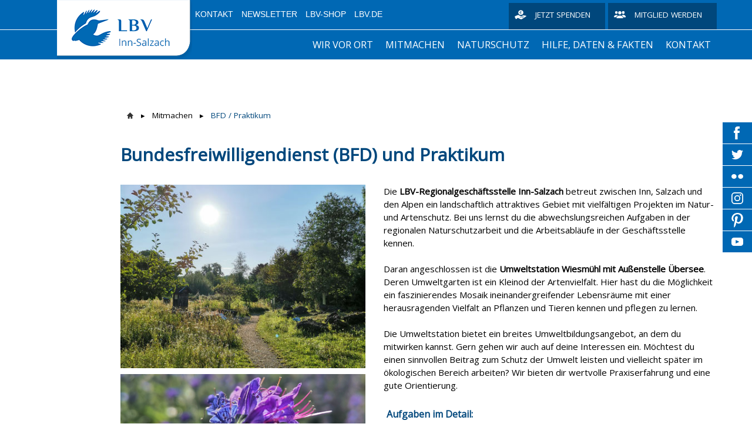

--- FILE ---
content_type: text/html; charset=UTF-8
request_url: https://inn-salzach.lbv.de/bfd/
body_size: 14790
content:
<!DOCTYPE html>
<html lang="de-DE"><head>
    <meta charset="utf-8"/>
    <link rel="dns-prefetch preconnect" href="https://u.jimcdn.com/" crossorigin="anonymous"/>
<link rel="dns-prefetch preconnect" href="https://assets.jimstatic.com/" crossorigin="anonymous"/>
<link rel="dns-prefetch preconnect" href="https://image.jimcdn.com" crossorigin="anonymous"/>
<link rel="dns-prefetch preconnect" href="https://fonts.jimstatic.com" crossorigin="anonymous"/>
<meta http-equiv="X-UA-Compatible" content="IE=edge"/>
<meta name="description" content=""/>
<meta name="robots" content="index, follow, archive"/>
<meta property="st:section" content=""/>
<meta name="generator" content="Jimdo Creator"/>
<meta name="twitter:title" content="Bundesfreiwilligendienst (BFD) und Praktikum"/>
<meta name="twitter:description" content="Die LBV-Regionalgeschäftsstelle Inn-Salzach betreut zwischen Inn, Salzach und den Alpen ein landschaftlich attraktives Gebiet mit vielfältigen Projekten im Natur- und Artenschutz. Bei uns lernst du die abwechslungsreichen Aufgaben in der regionalen Naturschutzarbeit und die Arbeitsabläufe in der Geschäftsstelle kennen. Daran angeschlossen ist die Umweltstation Wiesmühl mit Außenstelle Übersee. Deren Umweltgarten ist ein Kleinod der Artenvielfalt. Hier hast du die Möglichkeit ein faszinierendes Mosaik ineinandergreifender Lebensräume mit einer herausragenden Vielfalt an Pflanzen und Tieren kennen und pflegen zu lernen. Die Umweltstation bietet ein breites Umweltbildungsangebot, an dem du mitwirken kannst. Gern gehen wir auch auf deine Interessen ein. Möchtest du einen sinnvollen Beitrag zum Schutz der Umwelt leisten und vielleicht später im ökologischen Bereich arbeiten? Wir bieten dir wertvolle Praxiserfahrung und eine gute Orientierung. Aufgaben im Detail: Praktische Biotop-Pflegearbeiten Verwaltungstätigkeiten Mitarbeit bei Projekten und Stellungnahmen Umweltbildung Öffentlichkeitsarbeit (Infostände, Homepage, Social Media) Erstellung von virtuellen Umweltbildungsangeboten"/>
<meta name="twitter:card" content="summary_large_image"/>
<meta property="og:url" content="https://inn-salzach.lbv.de/bfd/"/>
<meta property="og:title" content="Bundesfreiwilligendienst (BFD) und Praktikum"/>
<meta property="og:description" content="Die LBV-Regionalgeschäftsstelle Inn-Salzach betreut zwischen Inn, Salzach und den Alpen ein landschaftlich attraktives Gebiet mit vielfältigen Projekten im Natur- und Artenschutz. Bei uns lernst du die abwechslungsreichen Aufgaben in der regionalen Naturschutzarbeit und die Arbeitsabläufe in der Geschäftsstelle kennen. Daran angeschlossen ist die Umweltstation Wiesmühl mit Außenstelle Übersee. Deren Umweltgarten ist ein Kleinod der Artenvielfalt. Hier hast du die Möglichkeit ein faszinierendes Mosaik ineinandergreifender Lebensräume mit einer herausragenden Vielfalt an Pflanzen und Tieren kennen und pflegen zu lernen. Die Umweltstation bietet ein breites Umweltbildungsangebot, an dem du mitwirken kannst. Gern gehen wir auch auf deine Interessen ein. Möchtest du einen sinnvollen Beitrag zum Schutz der Umwelt leisten und vielleicht später im ökologischen Bereich arbeiten? Wir bieten dir wertvolle Praxiserfahrung und eine gute Orientierung. Aufgaben im Detail: Praktische Biotop-Pflegearbeiten Verwaltungstätigkeiten Mitarbeit bei Projekten und Stellungnahmen Umweltbildung Öffentlichkeitsarbeit (Infostände, Homepage, Social Media) Erstellung von virtuellen Umweltbildungsangeboten"/>
<meta property="og:type" content="website"/>
<meta property="og:locale" content="de_DE"/>
<meta property="og:site_name" content="LBV Regionalgeschäftsstelle Inn-Salzach"/><title>Bundesfreiwilligendienst (BFD) und Praktikum - LBV Regionalgeschäftsstelle Inn-Salzach</title>
<link rel="shortcut icon" href="https://u.jimcdn.com/cms/o/se5adc9ace7780b3f/img/favicon.png?t=1537256156"/>
    
<link rel="canonical" href="https://inn-salzach.lbv.de/bfd/"/>

        <script src="https://assets.jimstatic.com/ckies.js.7c38a5f4f8d944ade39b.js"></script>

        <script src="https://assets.jimstatic.com/cookieControl.js.b05bf5f4339fa83b8e79.js"></script>
    <script>window.CookieControlSet.setToNormal();</script>

    <style>html,body{margin:0}.hidden{display:none}.n{padding:5px}#emotion-header{position:relative}#emotion-header-logo,#emotion-header-title{position:absolute}</style>

        <link href="https://u.jimcdn.com/cms/o/se5adc9ace7780b3f/userlayout/css/main.css?t=1768571070" rel="stylesheet" type="text/css" id="jimdo_main_css"/>
    <link href="https://u.jimcdn.com/cms/o/se5adc9ace7780b3f/userlayout/css/layout.css?t=1552400033" rel="stylesheet" type="text/css" id="jimdo_layout_css"/>
    <link href="https://u.jimcdn.com/cms/o/se5adc9ace7780b3f/userlayout/css/font.css?t=1768571070" rel="stylesheet" type="text/css" id="jimdo_font_css"/>
<script>     /* <![CDATA[ */     /*!  loadCss [c]2014 @scottjehl, Filament Group, Inc.  Licensed MIT */     window.loadCSS = window.loadCss = function(e,n,t){var r,l=window.document,a=l.createElement("link");if(n)r=n;else{var i=(l.body||l.getElementsByTagName("head")[0]).childNodes;r=i[i.length-1]}var o=l.styleSheets;a.rel="stylesheet",a.href=e,a.media="only x",r.parentNode.insertBefore(a,n?r:r.nextSibling);var d=function(e){for(var n=a.href,t=o.length;t--;)if(o[t].href===n)return e.call(a);setTimeout(function(){d(e)})};return a.onloadcssdefined=d,d(function(){a.media=t||"all"}),a};     window.onloadCSS = function(n,o){n.onload=function(){n.onload=null,o&&o.call(n)},"isApplicationInstalled"in navigator&&"onloadcssdefined"in n&&n.onloadcssdefined(o)}     /* ]]> */ </script>     <script>
// <![CDATA[
onloadCSS(loadCss('https://assets.jimstatic.com/web_oldtemplate.css.d393d7df0e0c7cad1d200e41d59a2045.css') , function() {
    this.id = 'jimdo_web_css';
});
// ]]>
</script>
<link href="https://assets.jimstatic.com/web_oldtemplate.css.d393d7df0e0c7cad1d200e41d59a2045.css" rel="preload" as="style"/>
<noscript>
<link href="https://assets.jimstatic.com/web_oldtemplate.css.d393d7df0e0c7cad1d200e41d59a2045.css" rel="stylesheet"/>
</noscript>
    <script>
    //<![CDATA[
        var jimdoData = {"isTestserver":false,"isLcJimdoCom":false,"isJimdoHelpCenter":false,"isProtectedPage":false,"cstok":"","cacheJsKey":"7093479d026ccfbb48d2a101aeac5fbd70d2cc12","cacheCssKey":"7093479d026ccfbb48d2a101aeac5fbd70d2cc12","cdnUrl":"https:\/\/assets.jimstatic.com\/","minUrl":"https:\/\/assets.jimstatic.com\/app\/cdn\/min\/file\/","authUrl":"https:\/\/a.jimdo.com\/","webPath":"https:\/\/inn-salzach.lbv.de\/","appUrl":"https:\/\/a.jimdo.com\/","cmsLanguage":"de_DE","isFreePackage":false,"mobile":false,"isDevkitTemplateUsed":false,"isTemplateResponsive":false,"websiteId":"se5adc9ace7780b3f","pageId":3137882096,"packageId":2,"shop":{"deliveryTimeTexts":{"1":"1 - 3 Tage Lieferzeit","2":"3 - 5 Tage Lieferzeit","3":"5 - 8 Tage Lieferzeit"},"checkoutButtonText":"Zur Kasse","isReady":false,"currencyFormat":{"pattern":"#,##0.00 \u00a4","convertedPattern":"#,##0.00 $","symbols":{"GROUPING_SEPARATOR":".","DECIMAL_SEPARATOR":",","CURRENCY_SYMBOL":"\u20ac"}},"currencyLocale":"de_DE"},"tr":{"gmap":{"searchNotFound":"Die angegebene Adresse konnte nicht gefunden werden.","routeNotFound":"Die Anfahrtsroute konnte nicht berechnet werden. M\u00f6gliche Gr\u00fcnde: Die Startadresse ist zu ungenau oder zu weit von der Zieladresse entfernt."},"shop":{"checkoutSubmit":{"next":"N\u00e4chster Schritt","wait":"Bitte warten"},"paypalError":"Da ist leider etwas schiefgelaufen. Bitte versuche es erneut!","cartBar":"Zum Warenkorb","maintenance":"Dieser Shop ist vor\u00fcbergehend leider nicht erreichbar. Bitte probieren Sie es sp\u00e4ter noch einmal.","addToCartOverlay":{"productInsertedText":"Der Artikel wurde dem Warenkorb hinzugef\u00fcgt.","continueShoppingText":"Weiter einkaufen","reloadPageText":"neu laden"},"notReadyText":"Dieser Shop ist noch nicht vollst\u00e4ndig eingerichtet.","numLeftText":"Mehr als {:num} Exemplare dieses Artikels sind z.Z. leider nicht verf\u00fcgbar.","oneLeftText":"Es ist leider nur noch ein Exemplar dieses Artikels verf\u00fcgbar."},"common":{"timeout":"Es ist ein Fehler aufgetreten. Die von dir ausgew\u00e4hlte Aktion wurde abgebrochen. Bitte versuche es in ein paar Minuten erneut."},"form":{"badRequest":"Es ist ein Fehler aufgetreten: Die Eingaben konnten leider nicht \u00fcbermittelt werden. Bitte versuche es sp\u00e4ter noch einmal!"}},"jQuery":"jimdoGen002","isJimdoMobileApp":false,"bgConfig":{"id":124780696,"type":"color","color":"rgb(255, 255, 255)"},"bgFullscreen":null,"responsiveBreakpointLandscape":767,"responsiveBreakpointPortrait":480,"copyableHeadlineLinks":false,"tocGeneration":false,"googlemapsConsoleKey":false,"loggingForAnalytics":false,"loggingForPredefinedPages":false,"isFacebookPixelIdEnabled":false,"userAccountId":"e40199e9-b8d2-4be3-812f-06870d32e4b8"};
    // ]]>
</script>

     <script> (function(window) { 'use strict'; var regBuff = window.__regModuleBuffer = []; var regModuleBuffer = function() { var args = [].slice.call(arguments); regBuff.push(args); }; if (!window.regModule) { window.regModule = regModuleBuffer; } })(window); </script>
    <script src="https://assets.jimstatic.com/web.js.24f3cfbc36a645673411.js" async="true"></script>
    <script src="https://assets.jimstatic.com/at.js.62588d64be2115a866ce.js"></script>
        <script src="https://u.jimcdn.com/cms/o/se5adc9ace7780b3f/userlayout/js/layout-min.js?t=1524474575"></script>
        
<script type="text/javascript">
//<![CDATA[
    /* Starseite: Titel Überschrift */
    var header_headline = 'Willkommen!';
    
    /* Startseite Titel Text */
    var header_text = 'Herzlich Willkommen bei der LBV Regionalgeschäftsstelle Inn-Salzach, Zentralstelle für aktiven Naturschutz in den Landkreisen Altötting, Berchtesgadener Land, Mühldorf, Rosenheim und Traunstein.';
    
    /* API Key für die Suche */
    var search_key = ''; 
    
//]]>
</script>

<style>
/* <![CDATA[ */
    .emotionhead__inner {
        /* Position Titelbild - Wert kann sein: top | bottom | center | 0-100% */
        background-position-y: top;
    }
/*]]>*/
</style>

<meta name="viewport" content="width=device-width, initial-scale=1.0, user-scalable=no"/>
    
</head>

<body class="body cc-page cc-pagemode-default cc-content-parent" id="page-3137882096">

<div id="cc-inner" class="cc-content-parent"><div class="page cc-content-parent">
    <div class="header">
        <div class="header-top">
            <div class="page-inner">
                <div class="logo">
                    <a href="/"><img src="https://u.jimcdn.com/cms/o/se5adc9ace7780b3f/userlayout/img/logo.png?t=1537251675"/></a>
                </div>

                <div class="header-top__inner">
                    <div class="metaNav downward">
                        <ul class="j-nav-level-0">
                            <li>
                                <a href="/kontakt/">Kontakt</a>
                            </li>

                            <li>
                                <a href="https://www.lbv.de/newsletter-anmeldung/">Newsletter</a>
                            </li>

                            <li>
                                <a href="https://www.lbv-shop.de/">LBV-Shop</a>
                            </li>

                            <li>
                                <a href="https://www.lbv.de/">LBV.de</a>
                            </li>
                        </ul>
                    </div>

                    <div class="donate hn-button">
                        <a href="https://www.lbv.de/mitmachen/unterstuetzen/spenden/" title="Spenden für den Naturschutz in Bayern">Jetzt spenden</a>
                    </div>

                    <div class="member hn-button">
                        <a href="https://www.lbv.de/mitmachen/unterstuetzen/mitglied-werden/" title="Mitglied beim LBV werden">Mitglied werden</a>
                    </div>
                </div>
            </div>
        </div>

        <div class="header-top__mobile">
            <div class="mobile_logo_claim">
                <div class="logo">
                    <a href="/"><img src="https://u.jimcdn.com/cms/o/se5adc9ace7780b3f/userlayout/img/logo.png?t=1537251675"/></a>
                </div>
            </div>

            <div class="page-inner mobile_menu__wrapper">
                <div class="mobile_menu">
                </div>
            </div>
        </div>
        <!-- placeholder for emotionhead -->

        <div class="emotionhead">
            <div class="emotionhead__inner" style="background-image: url('https://u.jimcdn.com/cms/o/se5adc9ace7780b3f/userlayout/img/header-image.jpg?t=1537264397');">
                <div class="page-inner">
                    <div class="emotionhead-label">
                        <div class="emotionhead-label__headline">
                            Willkommen!
                        </div>

                        <p class="emotionhead-label__text">
                            Hinweis für Webseiten-Bearbeiter! Bitte gehen Sie nach der ersten Anmeldung im Webbaukasten zunächst auf XXX und machen Sie sich mit den Funktionen Ihrer neuen
                            LBV-Webbaukasten-Seite vertraut.
                        </p>
                    </div>
                </div>
            </div>
        </div>

        <div class="header-nav_wrapper">
            <div class="header-mainnav">
                <div class="page-inner">
                    <div class="mainnav downward hn-nav-dropdown" id="mainNav">
                        <div data-container="navigation"><div class="j-nav-variant-nested"><ul class="cc-nav-level-0 j-nav-level-0"><li id="cc-nav-view-3041905496" class="jmd-nav__list-item-0 j-nav-has-children"><a href="/wir-vor-ort/" data-link-title="Wir vor Ort">Wir vor Ort</a><span data-navi-toggle="cc-nav-view-3041905496" class="jmd-nav__toggle-button"></span><ul class="cc-nav-level-1 j-nav-level-1"><li id="cc-nav-view-3041905996" class="jmd-nav__list-item-1 j-nav-has-children"><a href="/wir-vor-ort/die-lbv-regionalgeschäftsstelle-inn-salzach/" data-link-title="Die LBV Regionalgeschäftsstelle Inn-Salzach">Die LBV Regionalgeschäftsstelle Inn-Salzach</a><span data-navi-toggle="cc-nav-view-3041905996" class="jmd-nav__toggle-button"></span><ul class="cc-nav-level-2 j-nav-level-2"><li id="cc-nav-view-3041906396" class="jmd-nav__list-item-2"><a href="/wir-vor-ort/die-lbv-regionalgeschäftsstelle-inn-salzach/das-team-der-rgs-inn-salzach/" data-link-title="Das Team der RGS Inn-Salzach">Das Team der RGS Inn-Salzach</a></li><li id="cc-nav-view-3134002996" class="jmd-nav__list-item-2"><a href="/wir-vor-ort/die-lbv-regionalgeschäftsstelle-inn-salzach/spenden/" data-link-title="Spenden">Spenden</a></li></ul></li><li id="cc-nav-view-3168495496" class="jmd-nav__list-item-1"><a href="/wir-vor-ort/umweltstation-wiesmühl-übersee/" data-link-title="Umweltstation Wiesmühl Übersee">Umweltstation Wiesmühl Übersee</a></li><li id="cc-nav-view-3041906096" class="jmd-nav__list-item-1 j-nav-has-children"><a href="/wir-vor-ort/die-lbv-kreisgruppen-der-region-18/" data-link-title="Die LBV Kreisgruppen der Region 18">Die LBV Kreisgruppen der Region 18</a><span data-navi-toggle="cc-nav-view-3041906096" class="jmd-nav__toggle-button"></span><ul class="cc-nav-level-2 j-nav-level-2"><li id="cc-nav-view-3041906796" class="jmd-nav__list-item-2"><a href="/wir-vor-ort/die-lbv-kreisgruppen-der-region-18/lbv-kreisgruppe-altötting/" data-link-title="LBV Kreisgruppe Altötting">LBV Kreisgruppe Altötting</a></li><li id="cc-nav-view-3041906896" class="jmd-nav__list-item-2"><a href="/wir-vor-ort/die-lbv-kreisgruppen-der-region-18/lbv-kreisgruppe-berchtesgadener-land/" data-link-title="LBV Kreisgruppe Berchtesgadener Land">LBV Kreisgruppe Berchtesgadener Land</a></li><li id="cc-nav-view-3041906996" class="jmd-nav__list-item-2"><a href="/wir-vor-ort/die-lbv-kreisgruppen-der-region-18/lbv-kreisgruppe-mühldorf/" data-link-title="LBV Kreisgruppe Mühldorf">LBV Kreisgruppe Mühldorf</a></li><li id="cc-nav-view-3041907296" class="jmd-nav__list-item-2"><a href="/wir-vor-ort/die-lbv-kreisgruppen-der-region-18/lbv-kreisgruppe-rosenheim/" data-link-title="LBV Kreisgruppe Rosenheim">LBV Kreisgruppe Rosenheim</a></li><li id="cc-nav-view-3041907396" class="jmd-nav__list-item-2"><a href="/wir-vor-ort/die-lbv-kreisgruppen-der-region-18/lbv-kreisgruppe-traunstein/" data-link-title="LBV Kreisgruppe Traunstein">LBV Kreisgruppe Traunstein</a></li></ul></li></ul></li><li id="cc-nav-view-2971598796" class="jmd-nav__list-item-0 j-nav-has-children cc-nav-parent j-nav-parent jmd-nav__item--parent"><a href="/mitmachen/" data-link-title="Mitmachen">Mitmachen</a><span data-navi-toggle="cc-nav-view-2971598796" class="jmd-nav__toggle-button"></span><ul class="cc-nav-level-1 j-nav-level-1"><li id="cc-nav-view-3168613296" class="jmd-nav__list-item-1"><a href="/mitmachen/mitglied-werden/" data-link-title="Mitglied werden">Mitglied werden</a></li><li id="cc-nav-view-2971598896" class="jmd-nav__list-item-1"><a href="/mitmachen/lbv-veranstaltungskalender/" data-link-title="LBV Veranstaltungskalender">LBV Veranstaltungskalender</a></li><li id="cc-nav-view-3014617396" class="jmd-nav__list-item-1"><a href="/mitmachen/die-lbv-sammelwoche/" data-link-title="Die LBV Sammelwoche">Die LBV Sammelwoche</a></li><li id="cc-nav-view-3137882096" class="jmd-nav__list-item-1 cc-nav-current j-nav-current jmd-nav__item--current"><a href="/bfd/" data-link-title="BFD / Praktikum" class="cc-nav-current j-nav-current jmd-nav__link--current">BFD / Praktikum</a></li><li id="cc-nav-view-3168629496" class="jmd-nav__list-item-1"><a href="/mitmachen/social-days/" data-link-title="Social Days">Social Days</a></li><li id="cc-nav-view-3014618396" class="jmd-nav__list-item-1 j-nav-has-children"><a href="/mitmachen/daten-für-den-naturschutz/" data-link-title="Daten für den Naturschutz">Daten für den Naturschutz</a><span data-navi-toggle="cc-nav-view-3014618396" class="jmd-nav__toggle-button"></span><ul class="cc-nav-level-2 j-nav-level-2"><li id="cc-nav-view-3014619696" class="jmd-nav__list-item-2"><a href="/mitmachen/daten-für-den-naturschutz/stunde-der-garten-wintervögel/" data-link-title="Stunde der Garten-/Wintervögel">Stunde der Garten-/Wintervögel</a></li><li id="cc-nav-view-3014619796" class="jmd-nav__list-item-2"><a href="/mitmachen/daten-für-den-naturschutz/kuckuck-melden/" data-link-title="Kuckuck melden">Kuckuck melden</a></li><li id="cc-nav-view-3014619896" class="jmd-nav__list-item-2"><a href="/mitmachen/daten-für-den-naturschutz/igel-melden/" data-link-title="Igel melden">Igel melden</a></li></ul></li></ul></li><li id="cc-nav-view-2971599096" class="jmd-nav__list-item-0 j-nav-has-children"><a href="/naturschutz/" data-link-title="Naturschutz">Naturschutz</a><span data-navi-toggle="cc-nav-view-2971599096" class="jmd-nav__toggle-button"></span><ul class="cc-nav-level-1 j-nav-level-1"><li id="cc-nav-view-2971597996" class="jmd-nav__list-item-1"><a href="/naturschutz/wiesenbrütergebiet-haarmoos/" data-link-title="Wiesenbrütergebiet Haarmoos">Wiesenbrütergebiet Haarmoos</a></li><li id="cc-nav-view-3168496796" class="jmd-nav__list-item-1"><a href="/naturschutz/kiesbrüter-an-der-tiroler-achen/" data-link-title="Kiesbrüter an der Tiroler Achen">Kiesbrüter an der Tiroler Achen</a></li><li id="cc-nav-view-3133032796" class="jmd-nav__list-item-1"><a href="/naturschutz/ahp-feuersalamander/" data-link-title="AHP Feuersalamander">AHP Feuersalamander</a></li><li id="cc-nav-view-2971598296" class="jmd-nav__list-item-1 j-nav-has-children"><a href="/naturschutz/untere-salzach/" data-link-title="Untere Salzach">Untere Salzach</a><span data-navi-toggle="cc-nav-view-2971598296" class="jmd-nav__toggle-button"></span><ul class="cc-nav-level-2 j-nav-level-2"><li id="cc-nav-view-2971598396" class="jmd-nav__list-item-2"><a href="/naturschutz/untere-salzach/kundgebung/" data-link-title="Kundgebung">Kundgebung</a></li></ul></li></ul></li><li id="cc-nav-view-2971598996" class="jmd-nav__list-item-0 j-nav-has-children"><a href="/hilfe-daten-fakten/" data-link-title="Hilfe, Daten &amp; Fakten">Hilfe, Daten &amp; Fakten</a><span data-navi-toggle="cc-nav-view-2971598996" class="jmd-nav__toggle-button"></span><ul class="cc-nav-level-1 j-nav-level-1"><li id="cc-nav-view-3014607896" class="jmd-nav__list-item-1 j-nav-has-children"><a href="/hilfe-daten-fakten/tierhilfe/" data-link-title="Tierhilfe">Tierhilfe</a><span data-navi-toggle="cc-nav-view-3014607896" class="jmd-nav__toggle-button"></span><ul class="cc-nav-level-2 j-nav-level-2"><li id="cc-nav-view-3014607996" class="jmd-nav__list-item-2"><a href="/hilfe-daten-fakten/tierhilfe/vogel-gefunden/" data-link-title="Vogel gefunden">Vogel gefunden</a></li><li id="cc-nav-view-3014608096" class="jmd-nav__list-item-2"><a href="/hilfe-daten-fakten/tierhilfe/igel-gefunden/" data-link-title="Igel gefunden">Igel gefunden</a></li><li id="cc-nav-view-3014608196" class="jmd-nav__list-item-2"><a href="/hilfe-daten-fakten/tierhilfe/fledermaus-gefunden/" data-link-title="Fledermaus gefunden">Fledermaus gefunden</a></li></ul></li><li id="cc-nav-view-3014609196" class="jmd-nav__list-item-1"><a href="/hilfe-daten-fakten/vogelfütterung/" data-link-title="Vogelfütterung">Vogelfütterung</a></li><li id="cc-nav-view-3014610596" class="jmd-nav__list-item-1 j-nav-has-children"><a href="/hilfe-daten-fakten/vogel-des-jahres-kurzportrait/" data-link-title="Vogel des Jahres - Kurzportrait">Vogel des Jahres - Kurzportrait</a><span data-navi-toggle="cc-nav-view-3014610596" class="jmd-nav__toggle-button"></span><ul class="cc-nav-level-2 j-nav-level-2"><li id="cc-nav-view-3014612796" class="jmd-nav__list-item-2"><a href="/hilfe-daten-fakten/vogel-des-jahres-kurzportrait/2018-der-star/" data-link-title="2018 - Der Star">2018 - Der Star</a></li><li id="cc-nav-view-3026651096" class="jmd-nav__list-item-2"><a href="/hilfe-daten-fakten/vogel-des-jahres-kurzportrait/2019-die-feldlerche/" data-link-title="2019 - Die Feldlerche">2019 - Die Feldlerche</a></li><li id="cc-nav-view-3122534196" class="jmd-nav__list-item-2"><a href="/hilfe-daten-fakten/vogel-des-jahres-kurzportrait/2020-die-turteltaube/" data-link-title="2020 - Die Turteltaube">2020 - Die Turteltaube</a></li><li id="cc-nav-view-3127600996" class="jmd-nav__list-item-2"><a href="/hilfe-daten-fakten/vogel-des-jahres-kurzportrait/2021-das-rotkehlchen/" data-link-title="2021 - Das Rotkehlchen">2021 - Das Rotkehlchen</a></li><li id="cc-nav-view-3152661496" class="jmd-nav__list-item-2"><a href="/hilfe-daten-fakten/vogel-des-jahres-kurzportrait/2023-das-braunkehlchen/" data-link-title="2023 - Das Braunkehlchen">2023 - Das Braunkehlchen</a></li><li id="cc-nav-view-3135694096" class="jmd-nav__list-item-2"><a href="/hilfe-daten-fakten/vogel-des-jahres-kurzportrait/2022-der-wiedehopf/" data-link-title="2022 - Der Wiedehopf">2022 - Der Wiedehopf</a></li></ul></li></ul></li><li id="cc-nav-view-2971599196" class="jmd-nav__list-item-0"><a href="/kontakt/" data-link-title="Kontakt">Kontakt</a></li></ul></div></div>
                    </div>

                    <div class="searchIcon">
                    </div>

                    <div class="searchContainer">
                        <div id="mFn-box" style="display:none">
                        </div>
                    </div>
                </div>
            </div>

            <div class="header-claim">
                <div class="page-inner">
                    <span>Gemeinsam Bayerns Natur schützen</span>
                </div>
            </div>
        </div>
    </div>

    <div class="content cc-content-parent">
        <div class="content-inner page-inner cc-content-parent">
            <div class="breadcrumb">
                <div data-container="navigation"><div class="j-nav-variant-breadcrumb"><ol><li><a href="/mitmachen/" data-link-title="Mitmachen">Mitmachen</a></li><li class="cc-nav-current j-nav-current"><a href="/bfd/" data-link-title="BFD / Praktikum" class="cc-nav-current j-nav-current">BFD / Praktikum</a></li></ol></div></div>
            </div>
            <div id="content_area" data-container="content"><div id="content_start"></div>
        
        <div id="cc-matrix-5560253996"><div id="cc-m-17966027796" class="j-module n j-spacing "><div class="cc-m-spacing-wrapper">

    <div class="cc-m-spacer" style="height: 10px;">
    
</div>

    </div>
</div><div id="cc-m-17956711196" class="j-module n j-header "><h1 class="" id="cc-m-header-17956711196">Bundesfreiwilligendienst (BFD) und Praktikum</h1></div><div id="cc-m-17966028496" class="j-module n j-spacing "><div class="cc-m-spacing-wrapper">

    <div class="cc-m-spacer" style="height: 10px;">
    
</div>

    </div>
</div><div id="cc-m-17966219496" class="j-module n j-hgrid ">    <div class="cc-m-hgrid-column" style="width: 41.88%;">
        <div id="cc-matrix-5563524496"><div id="cc-m-18396849196" class="j-module n j-imageSubtitle "><figure class="cc-imagewrapper cc-m-image-align-1 cc-m-width-maxed">
<img srcset="https://image.jimcdn.com/app/cms/image/transf/dimension=320x10000:format=jpg/path/se5adc9ace7780b3f/image/i3ee32dd92cb1ee50/version/1710228624/image.jpg 320w, https://image.jimcdn.com/app/cms/image/transf/dimension=442x10000:format=jpg/path/se5adc9ace7780b3f/image/i3ee32dd92cb1ee50/version/1710228624/image.jpg 442w, https://image.jimcdn.com/app/cms/image/transf/dimension=640x10000:format=jpg/path/se5adc9ace7780b3f/image/i3ee32dd92cb1ee50/version/1710228624/image.jpg 640w, https://image.jimcdn.com/app/cms/image/transf/dimension=884x10000:format=jpg/path/se5adc9ace7780b3f/image/i3ee32dd92cb1ee50/version/1710228624/image.jpg 884w" sizes="(min-width: 442px) 442px, 100vw" id="cc-m-imagesubtitle-image-18396849196" src="https://image.jimcdn.com/app/cms/image/transf/dimension=442x10000:format=jpg/path/se5adc9ace7780b3f/image/i3ee32dd92cb1ee50/version/1710228624/image.jpg" alt="" class="" data-src-width="2999" data-src-height="2249" data-src="https://image.jimcdn.com/app/cms/image/transf/dimension=442x10000:format=jpg/path/se5adc9ace7780b3f/image/i3ee32dd92cb1ee50/version/1710228624/image.jpg" data-image-id="10754948396"/>    

</figure>

<div class="cc-clear"></div>
<script id="cc-m-reg-18396849196">// <![CDATA[

    window.regModule("module_imageSubtitle", {"data":{"imageExists":true,"hyperlink":"","hyperlink_target":"","hyperlinkAsString":"","pinterest":"0","id":18396849196,"widthEqualsContent":"1","resizeWidth":"442","resizeHeight":332},"id":18396849196});
// ]]>
</script></div><div id="cc-m-18396849596" class="j-module n j-imageSubtitle "><figure class="cc-imagewrapper cc-m-image-align-1 cc-m-width-maxed">
<img srcset="https://image.jimcdn.com/app/cms/image/transf/dimension=320x10000:format=png/path/se5adc9ace7780b3f/image/id2a4f17fa802a3dd/version/1710228956/image.png 320w, https://image.jimcdn.com/app/cms/image/transf/dimension=442x10000:format=png/path/se5adc9ace7780b3f/image/id2a4f17fa802a3dd/version/1710228956/image.png 442w, https://image.jimcdn.com/app/cms/image/transf/dimension=640x10000:format=png/path/se5adc9ace7780b3f/image/id2a4f17fa802a3dd/version/1710228956/image.png 640w, https://image.jimcdn.com/app/cms/image/transf/dimension=884x10000:format=png/path/se5adc9ace7780b3f/image/id2a4f17fa802a3dd/version/1710228956/image.png 884w" sizes="(min-width: 442px) 442px, 100vw" id="cc-m-imagesubtitle-image-18396849596" src="https://image.jimcdn.com/app/cms/image/transf/dimension=442x10000:format=png/path/se5adc9ace7780b3f/image/id2a4f17fa802a3dd/version/1710228956/image.png" alt="" class="" data-src-width="1920" data-src-height="1095" data-src="https://image.jimcdn.com/app/cms/image/transf/dimension=442x10000:format=png/path/se5adc9ace7780b3f/image/id2a4f17fa802a3dd/version/1710228956/image.png" data-image-id="10754948496"/>    

</figure>

<div class="cc-clear"></div>
<script id="cc-m-reg-18396849596">// <![CDATA[

    window.regModule("module_imageSubtitle", {"data":{"imageExists":true,"hyperlink":"","hyperlink_target":"","hyperlinkAsString":"","pinterest":"0","id":18396849596,"widthEqualsContent":"1","resizeWidth":"442","resizeHeight":253},"id":18396849596});
// ]]>
</script></div></div>    </div>
            <div class="cc-m-hgrid-separator" data-display="cms-only"><div></div></div>
        <div class="cc-m-hgrid-column last" style="width: 56.11%;">
        <div id="cc-matrix-5563524596"><div id="cc-m-17966223696" class="j-module n j-text "><p style="line-height: 22.5px;">
    Die <strong>LBV-Regionalgeschäftsstelle Inn-Salzach</strong> betreut zwischen Inn, Salzach und den Alpen ein landschaftlich attraktives Gebiet mit vielfältigen Projekten im Natur- und
    Artenschutz. Bei uns lernst du die abwechslungsreichen Aufgaben in der regionalen Naturschutzarbeit und die Arbeitsabläufe in der Geschäftsstelle kennen.<br/>
    <br/>
    Daran angeschlossen ist die <strong>Umweltstation Wiesmühl mit Außenstelle Übersee</strong>. Deren Umweltgarten ist ein Kleinod der Artenvielfalt. Hier hast du die Möglichkeit ein
    faszinierendes Mosaik ineinandergreifender Lebensräume mit einer herausragenden Vielfalt an Pflanzen und Tieren kennen und pflegen zu lernen.<br/>
    <br/>
    Die Umweltstation bietet ein breites Umweltbildungsangebot, an dem du mitwirken kannst. Gern gehen wir auch auf deine Interessen ein. Möchtest du einen sinnvollen Beitrag zum Schutz der Umwelt
    leisten und vielleicht später im ökologischen Bereich arbeiten? Wir bieten dir wertvolle Praxiserfahrung und eine gute Orientierung.
</p>

<p style="line-height: 22.5px;">
     
</p>

<div id="cc-m-17966368296" class="j-module n j-header">
    <h3 id="cc-m-header-17966368296" class="" style="line-height: 22.4px;">
        Aufgaben im Detail:
    </h3>
</div>

<p style="line-height: 22.5px;">
     
</p>

<div id="cc-m-17966368396" class="j-module n j-text">
    <ul>
        <li>Praktische Biotop-Pflegearbeiten
        </li>

        <li>Verwaltungstätigkeiten
        </li>

        <li>Mitarbeit bei Projekten und Stellungnahmen
        </li>

        <li>Umweltbildung
        </li>

        <li>Öffentlichkeitsarbeit (Infostände, Homepage, Social Media)
        </li>

        <li>Erstellung von virtuellen Umweltbildungsangeboten
        </li>
    </ul>
</div></div></div>    </div>
    
<div class="cc-m-hgrid-overlay" data-display="cms-only"></div>

<br class="cc-clear"/>

</div><div id="cc-m-17966368996" class="j-module n j-spacing "><div class="cc-m-spacing-wrapper">

    <div class="cc-m-spacer" style="height: 20px;">
    
</div>

    </div>
</div><div id="cc-m-18303132996" class="j-module n j-header "><h2 class="" id="cc-m-header-18303132996">BFD 27plus</h2></div><div id="cc-m-18303133196" class="j-module n j-text "><p>
    Beim Bundesfreiwilligendienst haben auch Personen über dem 27. Lebensjahr die Möglichkeit sich zu engagieren. Für Freiwillige gibt es die Möglichkeit den Dienst auch in Teilzeit zu
    arbeiten. 
</p>

<p>
     
</p></div><div id="cc-m-17966059896" class="j-module n j-spacing "><div class="cc-m-spacing-wrapper">

    <div class="cc-m-spacer" style="height: 5px;">
    
</div>

    </div>
</div><div id="cc-m-17965026296" class="j-module n j-header "><h2 class="" id="cc-m-header-17965026296">Praktikum</h2></div><div id="cc-m-17965971096" class="j-module n j-text "><p>
    Neben dem Bundesfreiwilligendienst bieten wir eine Praktikumsstelle für Schüler und Studenten (Praxissemester) im Naturschutz an. Die Aufgabenfelder sind je nach persönlichem Interesse und
    Jahreszeit sehr variabel, orientieren sich aber an denen des BFD. Dir wird die Möglichkeit gegeben eigene Projekte umzusetzen.
</p>

<p>
     
</p></div><div id="cc-m-18171812396" class="j-module n j-header "><h2 class="" id="cc-m-header-18171812396">Engagierter Ruhestand</h2></div><div id="cc-m-18396848196" class="j-module n j-text "><p>
    Wer als Beamter oder Beamtin von Post, Postbank oder Telekom innerhalb von drei Jahren 1.000 Stunden ehrenamtlich ableistet, kann seit 2018
    abschlagsfrei früher sein reguläres Arbeitsleben beenden. Diese als „Engagierter Ruhestand“ bezeichnete Vorruhestandsregelung gilt auch für den Bundesfreiwilligendienst oder
    die Familienpflege. Voraussetzung ist, dass der Arbeitgeber einverstanden ist. Nachdem das Programm erfolgreich ist, wurde inzwischen eine Verlängerung im Bundesrat bis 2024
    beschlossen.
</p></div><div id="cc-m-18396848296" class="j-module n j-spacing "><div class="cc-m-spacing-wrapper">

    <div class="cc-m-spacer" style="height: 20px;">
    
</div>

    </div>
</div><div id="cc-m-17965979796" class="j-module n j-text "><p style="line-height: 22.5px;">
    <strong>Haben wir Dein Interesse geweckt? </strong>Dann melde Dich gerne bei uns in der LBV Regionalgeschäftsstelle Inn-Salzach.<strong><br/>
    <br/>
    Tel.</strong> 0 86 34 / 62 53 33
</p>

<p style="line-height: 22.5px;">
    <strong>E-Mail:</strong> <a href="mailto:inn-salzach@lbv.de" title="mailto:inn-salzach@lbv.de">inn-salzach@lbv.de</a>
</p>

<p style="line-height: 22.5px;">
     
</p>

<p style="line-height: 22.5px;">
    Mehr zum Thema Freiwilligendienste beim LBV findest Du <a href="https://www.lbv.de/mitmachen/freiwilligendienste/" target="_blank" title="https://www.lbv.de/mitmachen/freiwilligendienste/">hier</a>.
</p></div><div id="cc-m-17965992896" class="j-module n j-spacing "><div class="cc-m-spacing-wrapper">

    <div class="cc-m-spacer" style="height: 30px;">
    
</div>

    </div>
</div><div id="cc-m-17966026696" class="j-module n j-hgrid ">    <div class="cc-m-hgrid-column" style="width: 49%;">
        <div id="cc-matrix-5563456296"><div id="cc-m-17991478696" class="j-module n j-downloadDocument "><div class="clearover">
    <div class="leftDownload">
        
        <a class="j-m-dowload" href="/app/download/17991478696/Erfahrungsbericht+Larsia.pdf?t=1645082694">            <img src="https://assets.jimstatic.com/s/img/cc/icons/pdf.png" width="51" height="51" class="downloadImage" alt="Download"/>
                </a>
            </div>
    
    <div data-name="download-description" class="rightDownload">
                    <div class="cc-m-download-title">Erfahrungsbericht von Praktikantin Larsia</div>
        
        
                    <div class="cc-m-download-file">
                <div class="cc-m-download-file-name">Erfahrungsbericht Larsia.pdf</div>
                <div class="cc-m-download-file-info">
                    <span class="cc-m-download-file-type">Adobe Acrobat Dokument</span>
                    <span class="cc-m-download-file-size">2.6 MB</span>
                </div>
                <div class="cc-m-download-file-link"><a href="/app/download/17991478696/Erfahrungsbericht+Larsia.pdf?t=1645082694" class="cc-m-download-link">Download</a></div>
            </div>
            </div>

    
    </div>
<script id="cc-m-reg-17991478696">// <![CDATA[

    window.regModule("module_downloadDocument", {"variant":"default","selector":"#cc-m-download-17991478696","id":"17991478696","showpreview":true,"fileExists":true});
// ]]>
</script></div></div>    </div>
            <div class="cc-m-hgrid-separator" data-display="cms-only"><div></div></div>
        <div class="cc-m-hgrid-column last" style="width: 49%;">
        <div id="cc-matrix-5563456396"></div>    </div>
    
<div class="cc-m-hgrid-overlay" data-display="cms-only"></div>

<br class="cc-clear"/>

</div></div>
        
        </div>
        </div>
    </div>

    <div class="footer">
        <div class="footer-gfx">
            <div class="footer-gfx__wrapper">
                <div class="footer-gfx__bird">
                </div>
            </div>
        </div>

        <div class="footer-top">
            <div class="footer-inner page-inner">
                <!-- dark orange footer bar for newsletter, spende etc -->
            </div>
        </div>

        <div class="footer-main">
            <div class="footer-inner page-inner">
                <div class="footer-content">
                    <div data-container="sidebar"><div id="cc-matrix-4933745696"><div id="cc-m-15911013796" class="j-module n j-hgrid ">    <div class="cc-m-hgrid-column" style="width: 48.5%;">
        <div id="cc-matrix-4933745996"><div id="cc-m-15911013896" class="j-module n j-htmlCode "><div class="newsletter_form">
    <h4>
        Newsletter
    </h4>

    <form action="https://www.lbv.de/newsletter-anmeldung/" id="f5" method="get" enctype="application/x-www-form-urlencoded" name="f5">
        <div class="formbody NLFooter">
            <div class="widget widget-text">
                <label for="ctrl_25">Email</label> <input name="Email" id="ctrl_25" class="text" placeholder="E-Mail-Adresse" value="" type="email"/>
            </div>

            <div class="widget widget-submit">
                <button type="submit" id="ctrl_26" class="submit">Anmelden</button>
            </div>
        </div>
    </form>
</div></div></div>    </div>
            <div class="cc-m-hgrid-separator" data-display="cms-only"><div></div></div>
        <div class="cc-m-hgrid-column" style="width: 23.75%;">
        <div id="cc-matrix-4933746096"><div id="cc-m-15911013996" class="j-module n j-htmlCode "><div class="donate hn-button">
    <a href="https://www.lbv.de/mitmachen/unterstuetzen/spenden/" title="Spenden für den Naturschutz in Bayern">Jetzt spenden</a>
</div></div></div>    </div>
            <div class="cc-m-hgrid-separator" data-display="cms-only"><div></div></div>
        <div class="cc-m-hgrid-column last" style="width: 23.71%;">
        <div id="cc-matrix-4933746196"><div id="cc-m-15911014096" class="j-module n j-htmlCode "><div class="member hn-button">
    <a href="https://www.lbv.de/mitmachen/unterstuetzen/mitglied-werden/" title="Mitglied beim LBV werden">Mitglied werden</a>
</div></div></div>    </div>
    
<div class="cc-m-hgrid-overlay" data-display="cms-only"></div>

<br class="cc-clear"/>

</div><div id="cc-m-15911014196" class="j-module n j-hgrid ">    <div class="cc-m-hgrid-column" style="width: 48.46%;">
        <div id="cc-matrix-4933746496"><div id="cc-m-15911014296" class="j-module n j-imageSubtitle "><figure class="cc-imagewrapper cc-m-image-align-3">
<img srcset="https://image.jimcdn.com/app/cms/image/transf/none/path/se5adc9ace7780b3f/image/i87ccfca456d6cdd5/version/1524474581/image.png 300w" sizes="(min-width: 300px) 300px, 100vw" id="cc-m-imagesubtitle-image-15911014296" src="https://image.jimcdn.com/app/cms/image/transf/none/path/se5adc9ace7780b3f/image/i87ccfca456d6cdd5/version/1524474581/image.png" alt="" class="" data-src-width="300" data-src-height="305" data-src="https://image.jimcdn.com/app/cms/image/transf/none/path/se5adc9ace7780b3f/image/i87ccfca456d6cdd5/version/1524474581/image.png" data-image-id="9291975096"/>    

</figure>

<div class="cc-clear"></div>
<script id="cc-m-reg-15911014296">// <![CDATA[

    window.regModule("module_imageSubtitle", {"data":{"imageExists":true,"hyperlink":"","hyperlink_target":"_blank","hyperlinkAsString":"","pinterest":"0","id":15911014296,"widthEqualsContent":"0","resizeWidth":300,"resizeHeight":305},"id":15911014296});
// ]]>
</script></div></div>    </div>
            <div class="cc-m-hgrid-separator" data-display="cms-only"><div></div></div>
        <div class="cc-m-hgrid-column" style="width: 23.79%;">
        <div id="cc-matrix-4933746596"><div id="cc-m-15911014496" class="j-module n j-text "><p style="line-height: 22.5px;">
    <span style="font-weight: 700 !important;">Ihre Natur-Ansprechpartner</span><br/>
    <br/>
</p>

<p style="line-height: 22.5px;">
    Unser Naturtelefon steht Ihnen von Montag bis Freitag von 9 bis 11 und von 14 bis 16 Uhr zur Verfügung. Hier beantworten wir direkt Ihre Fragen rund um den Naturschutz. Vom naturnahen Garten bis
    hin zu Nistkästen oder gefundenen Tieren.
</p>

<p style="line-height: 22.5px;">
     
</p>

<p style="line-height: 22.5px;">
    0 91 74 / 47 75 - 5000
</p>

<p style="line-height: 22.5px;">
     
</p>

<p style="line-height: 22.5px;">
    <a href="mailto:infoservice@lbv.de" title="mailto:infoservice@lbv.de">infoservice@lbv.de</a>
</p></div><div id="cc-m-15911014596" class="j-module n j-spacing "><div class="cc-m-spacing-wrapper">

    <div class="cc-m-spacer" style="height: 20px;">
    
</div>

    </div>
</div></div>    </div>
            <div class="cc-m-hgrid-separator" data-display="cms-only"><div></div></div>
        <div class="cc-m-hgrid-column last" style="width: 23.72%;">
        <div id="cc-matrix-4933746696"><div id="cc-m-15911014796" class="j-module n j-text "><p style="line-height: 22.5px;">
    <span style="font-weight: 700 !important;">Mitgliedschaft, Daten<br/>
    <br/></span>
</p>

<p style="line-height: 22.5px;">
    Alle Fragen rund um die Mitgliedschaft, Datenänderungen oder Spenden beantwortet Ihnen gerne unser Mitgliederservice.
</p>

<p style="line-height: 22.5px;">
     
</p>

<p style="line-height: 22.5px;">
    0 91 74 - 47 75 - 71 13
</p>

<p style="line-height: 22.5px;">
     
</p>

<p style="line-height: 22.5px;">
    <a href="mailto:mitgliederservice@lbv.de" title="mitgliederservice@lbv.de">mitgliederservice@lbv.de</a>
</p></div><div id="cc-m-15911014896" class="j-module n j-spacing "><div class="cc-m-spacing-wrapper">

    <div class="cc-m-spacer" style="height: 30px;">
    
</div>

    </div>
</div></div>    </div>
    
<div class="cc-m-hgrid-overlay" data-display="cms-only"></div>

<br class="cc-clear"/>

</div></div></div>
                </div>

                <div class="footer-jimdo">
                    <div id="contentfooter" data-container="footer">

    
    <div class="leftrow">
        <a href="/about/">Impressum</a> | <a href="//inn-salzach.lbv.de/j/privacy">Datenschutz</a> | <a id="cookie-policy" href="javascript:window.CookieControl.showCookieSettings();">Cookie-Richtlinie</a> | <a href="/sitemap/">Sitemap</a>    </div>

    <div class="rightrow">
            <span class="loggedout">
        <a rel="nofollow" id="login" href="/login">Anmelden</a>
    </span>

<span class="loggedin">
    <a rel="nofollow" id="logout" target="_top" href="https://cms.e.jimdo.com/app/cms/logout.php">
        Abmelden    </a>
    |
    <a rel="nofollow" id="edit" target="_top" href="https://a.jimdo.com/app/auth/signin/jumpcms/?page=3137882096">Bearbeiten</a>
</span>
        </div>

    
</div>

                </div>
            </div>
        </div>
    </div>
</div>

<ul id="smWrapper">
    <!--Facebook Start-->

    <li class="fb">
        <div class="inside" tabindex="0">
            <a href="https://www.facebook.com/LBVBayern/" target="_blank">Besuchen Sie<br/>
            uns auf Facebook</a> <a href="https://www.facebook.com/sharer.php?u=https://www.lbv.de/&amp;t=LBV%20-%20Gemeinsam%20Bayerns%20Natur%20sch%C3%BCtzen" onclick="return fbshare('https://www.facebook.com/sharer.php?u=https://www.lbv.de/&amp;t=LBV%20-%20Gemeinsam%20Bayerns%20Natur%20sch%C3%BCtzen')" class="fb_share" type="button_count" rel="newwindow nofollow external" title="Webseite auf Ihrer Pinnwand posten" target="_blank">Webseite<br/>
            teilen</a>
        </div>
    </li>
    <!--Facebook End-->
    <!--Twitter Start-->

    <li class="tw">
        <div class="inside" tabindex="0">
            <a href="https://twitter.com/LBV_de?lang=de" target="_blank">Besuchen Sie<br/>
            uns auf Twitter</a> <a class="tw_share twitter popup" href="http://twitter.com/intent/tweet?status=LBV%20-%20Gemeinsam%20Bayerns%20Natur%20sch%C3%BCtzen+https://www.lbv.de/">Webseite<br/>
            teilen</a>
        </div>
    </li>
    <!--Twitter End-->
    <!--Flickr Start-->

    <li class="fr">
        <div class="inside" tabindex="0">
            <a href="https://www.flickr.com/photos/lbvbayern" target="_blank">Besuchen Sie<br/>
            uns auf Flickr</a>
        </div>
    </li>
    <!--Flickr End-->
    <!--Instagram Start-->

    <li class="ig">
        <div class="inside" tabindex="0">
            <a href="https://www.instagram.com/lbv_bayern/" target="_blank">Besuchen Sie<br/>
            uns auf Instagram</a>
        </div>
    </li>
    <!--Instagram End-->
    <!--Pinterest Start-->

    <li class="pt">
        <div class="inside" tabindex="0">
            <a href="https://de.pinterest.com/lbvbayern1/" target="_blank">Besuchen Sie<br/>
            uns auf Pinterest</a>
        </div>
    </li>
    <!--Pinterest End-->
    <!--Youtube Start-->

    <li class="yt" tabindex="0">
        <div class="inside">
            <a href="https://www.youtube.com/user/LBVBayern" target="_blank">Besuchen Sie<br/>
            uns auf YouTube</a>
        </div>
    </li>
    <!--Youtube End-->
</ul></div>    <script type="text/javascript">
//<![CDATA[
addAutomatedTracking('creator.website', track_anon);
//]]>
</script>
    
<div id="loginbox" class="hidden">

    <div id="loginbox-header">

    <a class="cc-close" title="Dieses Element zuklappen" href="#">zuklappen</a>

    <div class="c"></div>

</div>

<div id="loginbox-content">

        <div id="resendpw"></div>

        <div id="loginboxOuter"></div>
    </div>
</div>
<div id="loginbox-darklayer" class="hidden"></div>
<script>// <![CDATA[

    window.regModule("web_login", {"url":"https:\/\/inn-salzach.lbv.de\/","pageId":3137882096});
// ]]>
</script>


<div class="cc-individual-cookie-settings" id="cc-individual-cookie-settings" style="display: none" data-nosnippet="true">

</div>
<script>// <![CDATA[

    window.regModule("web_individualCookieSettings", {"categories":[{"type":"NECESSARY","name":"Unbedingt erforderlich","description":"Unbedingt erforderliche Cookies erm\u00f6glichen grundlegende Funktionen und sind f\u00fcr die einwandfreie Funktion der Website erforderlich. Daher kann man sie nicht deaktivieren. Diese Art von Cookies wird ausschlie\u00dflich von dem Betreiber der Website verwendet (First-Party-Cookie) und s\u00e4mtliche Informationen, die in den Cookies gespeichert sind, werden nur an diese Website gesendet.","required":true,"cookies":[{"key":"cookielaw","name":"cookielaw","description":"Cookielaw\n\nDieses Cookie zeigt das Cookie-Banner an und speichert die Cookie-Einstellungen des Besuchers.\n\nAnbieter:\nJimdo GmbH, Stresemannstrasse 375, 22761 Hamburg, Deutschland.\n\nCookie-Name: ckies_cookielaw\nCookie-Laufzeit: 1 Jahr\n\nDatenschutzerkl\u00e4rung:\nhttps:\/\/www.jimdo.com\/de\/info\/datenschutzerklaerung\/ ","required":true},{"key":"control-cookies-wildcard","name":"ckies_*","description":"Jimdo Control Cookies\n\nSteuerungs-Cookies zur Aktivierung der vom Website-Besucher ausgew\u00e4hlten Dienste\/Cookies und zur Speicherung der entsprechenden Cookie-Einstellungen. \n\nAnbieter:\nJimdo GmbH, Stresemannstra\u00dfe 375, 22761 Hamburg, Deutschland.\n\nCookie-Namen: ckies_*, ckies_postfinance, ckies_stripe, ckies_powr, ckies_google, ckies_cookielaw, ckies_ga, ckies_jimdo_analytics, ckies_fb_analytics, ckies_fr\n\nCookie-Laufzeit: 1 Jahr\n\nDatenschutzerkl\u00e4rung:\nhttps:\/\/www.jimdo.com\/de\/info\/datenschutzerklaerung\/ ","required":true}]},{"type":"FUNCTIONAL","name":"Funktionell","description":"Funktionelle Cookies erm\u00f6glichen dieser Website, bestimmte Funktionen zur Verf\u00fcgung zu stellen und Informationen zu speichern, die vom Nutzer eingegeben wurden \u2013 beispielsweise bereits registrierte Namen oder die Sprachauswahl. Damit werden verbesserte und personalisierte Funktionen gew\u00e4hrleistet.","required":false,"cookies":[{"key":"powr-v2","name":"powr","description":"POWr.io Cookies\n\nDiese Cookies registrieren anonyme, statistische Daten \u00fcber das Verhalten des Besuchers dieser Website und sind verantwortlich f\u00fcr die Gew\u00e4hrleistung der Funktionalit\u00e4t bestimmter Widgets, die auf dieser Website eingesetzt werden. Sie werden ausschlie\u00dflich f\u00fcr interne Analysen durch den Webseitenbetreiber verwendet z. B. f\u00fcr den Besucherz\u00e4hler.\n\nAnbieter:\nPowr.io, POWr HQ, 340 Pine Street, San Francisco, California 94104, USA.\n\nCookie Namen und Laufzeiten:\nahoy_unique_[unique id] (Laufzeit: Sitzung), POWR_PRODUCTION  (Laufzeit: Sitzung),  ahoy_visitor  (Laufzeit: 2 Jahre),   ahoy_visit  (Laufzeit: 1 Tag), src (Laufzeit: 30 Tage) Security, _gid Persistent (Laufzeit: 1 Tag), NID (Domain: google.com, Laufzeit: 180 Tage), 1P_JAR (Domain: google.com, Laufzeit: 30 Tage), DV (Domain: google.com, Laufzeit: 2 Stunden), SIDCC (Domain: google.com, Laufzeit: 1 Jahre), SID (Domain: google.com, Laufzeit: 2 Jahre), HSID (Domain: google.com, Laufzeit: 2 Jahre), SEARCH_SAMESITE (Domain: google.com, Laufzeit: 6 Monate), __cfduid (Domain: powrcdn.com, Laufzeit: 30 Tage).\n\nCookie-Richtlinie:\nhttps:\/\/www.powr.io\/privacy \n\nDatenschutzerkl\u00e4rung:\nhttps:\/\/www.powr.io\/privacy ","required":false},{"key":"google_maps","name":"Google Maps","description":"Die Aktivierung und Speicherung dieser Einstellung schaltet die Anzeige der Google Maps frei. \nAnbieter: Google LLC, 1600 Amphitheatre Parkway, Mountain View, CA 94043, USA oder Google Ireland Limited, Gordon House, Barrow Street, Dublin 4, Irland, wenn Sie in der EU ans\u00e4ssig sind.\nCookie Name und Laufzeit: google_maps ( Laufzeit: 1 Jahr)\nCookie Richtlinie: https:\/\/policies.google.com\/technologies\/cookies\nDatenschutzerkl\u00e4rung: https:\/\/policies.google.com\/privacy\n","required":false},{"key":"youtu","name":"Youtube","description":"Wenn du diese Einstellung aktivierst und speicherst, wird das Anzeigen von YouTube-Videoinhalten auf dieser Website aktiviert.\n\nAnbieter: Google LLC, 1600 Amphitheatre Parkway, Mountain View, CA 94043, USA oder Google Ireland Limited, Gordon House, Barrow Street, Dublin 4, Irland, wenn du deinen Wohnsitz in der EU hast.\nCookie-Name und -Lebensdauer: youtube_consent (Lebensdauer: 1 Jahr).\nCookie-Richtlinie: https:\/\/policies.google.com\/technologies\/cookies\nDatenschutzrichtlinie: https:\/\/policies.google.com\/privacy\n\nDiese Website verwendet eine Cookie-freie Integration f\u00fcr die eingebetteten Youtube-Videos. Zus\u00e4tzliche Cookies werden vom Dienstanbieter YouTube gesetzt und Informationen gesammelt, wenn der\/die Nutzer*in in seinem\/ihrem Google-Konto eingeloggt ist. YouTube registriert anonyme statistische Daten, z. B. wie oft das Video angezeigt wird und welche Einstellungen f\u00fcr die Wiedergabe verwendet werden. In diesem Fall wird die Auswahl des\/der Nutzer*in mit seinem\/ihrem Konto verkn\u00fcpft, z. B. wenn er\/sie bei einem Video auf \"Gef\u00e4llt mir\" klickt. Weitere Informationen findest du in den Datenschutzbestimmungen von Google.","required":false}]},{"type":"PERFORMANCE","name":"Performance","description":"Die Performance-Cookies sammeln Informationen dar\u00fcber, wie diese Website genutzt wird. Der Betreiber der Website nutzt diese Cookies um die Attraktivit\u00e4t, den Inhalt und die Funktionalit\u00e4t der Website zu verbessern.","required":false,"cookies":[]},{"type":"MARKETING","name":"Marketing \/ Third Party","description":"Marketing- \/ Third Party-Cookies stammen unter anderem von externen Werbeunternehmen und werden verwendet, um Informationen \u00fcber die vom Nutzer besuchten Websites zu sammeln, um z. B. zielgruppenorientierte Werbung f\u00fcr den Benutzer zu erstellen.","required":false,"cookies":[{"key":"powr_marketing","name":"powr_marketing","description":"POWr.io Cookies \n \nDiese Cookies sammeln zu Analysezwecken anonymisierte Informationen dar\u00fcber, wie Nutzer diese Website verwenden. \n\nAnbieter:\nPowr.io, POWr HQ, 340 Pine Street, San Francisco, California 94104, USA.  \n \nCookie-Namen und Laufzeiten: \n__Secure-3PAPISID (Domain: google.com, Laufzeit: 2 Jahre), SAPISID (Domain: google.com, Laufzeit: 2 Jahre), APISID (Domain: google.com, Laufzeit: 2 Jahre), SSID (Domain: google.com, Laufzeit: 2 Jahre), __Secure-3PSID (Domain: google.com, Laufzeit: 2 Jahre), CC (Domain:google.com, Laufzeit: 1 Jahr), ANID (Domain: google.com, Laufzeit: 10 Jahre), OTZ (Domain:google.com, Laufzeit: 1 Monat).\n \nCookie-Richtlinie: \nhttps:\/\/www.powr.io\/privacy \n \nDatenschutzerkl\u00e4rung: \nhttps:\/\/www.powr.io\/privacy \n","required":false}]}],"pagesWithoutCookieSettings":["\/about\/","\/j\/privacy"],"cookieSettingsHtmlUrl":"\/app\/module\/cookiesettings\/getcookiesettingshtml"});
// ]]>
</script>

</body>
</html>


--- FILE ---
content_type: text/css; charset=UTF-8
request_url: https://u.jimcdn.com/cms/o/se5adc9ace7780b3f/userlayout/css/layout.css?t=1552400033
body_size: 8078
content:
/*--------------------------------------------------
Compiled on April 11, 2018 at 11:21am by hn-t0b1
--------------------------------------------------*/
 
/*
// lbv-template.jimdo.com
$filepath_font: 'https://u.jimcdn.com/cms/o/sa3683d31e8384f50/userlayout/font/';
$filepath_svg:  'https://u.jimcdn.com/cms/o/sa3683d31e8384f50/userlayout/font/';
*/
/* #3B9CE1; */
/* $header_claim_height: 0px; */
/*$header_claim_height_mobile: 22px;*/
.hn-col-12 {
  max-width: 100%;
  float: left;
  width: 100%;
}

.hn-col-11 {
  max-width: 91.66667%;
  float: left;
  width: 100%;
}

.hn-col-10 {
  max-width: 83.33333%;
  float: left;
  width: 100%;
}

.hn-col-9 {
  max-width: 75%;
  float: left;
  width: 100%;
}

.hn-col-8 {
  max-width: 66.66667%;
  float: left;
  width: 100%;
}

.hn-col-6 {
  max-width: 50%;
  float: left;
  width: 100%;
}

.hn-col-5 {
  max-width: 41.66667%;
  float: left;
  width: 100%;
}

.hn-col-4 {
  max-width: 33.33333%;
  float: left;
  width: 100%;
}

.hn-col-3 {
  max-width: 25%;
  float: left;
  width: 100%;
}

.hn-col-2 {
  max-width: 16.66667%;
  float: left;
  width: 100%;
}

.hn-col-1 {
  max-width: 8.33333%;
  float: left;
  width: 100%;
}

@media (min-width: 1025px) {
  .hn-col-pull-9 {
    right: 75%;
    position: relative;
  }
}

@media (min-width: 1025px) {
  .hn-col-pull-10 {
    right: 83.33333%;
    position: relative;
  }
}

@media (min-width: 1025px) {
  .hn-col-push-3 {
    left: 25%;
    position: relative;
  }
}

@media (min-width: 1025px) {
  .hn-col-push-2 {
    left: 16.66667%;
    position: relative;
  }
}

@media (min-width: 481px) and (max-width: 1024px) {
  .hn-col-tablet-12 {
    max-width: 100%;
    float: left;
    width: 100%;
  }
}

@media (min-width: 481px) and (max-width: 1024px) {
  .hn-col-tablet-11 {
    max-width: 91.66667%;
    float: left;
    width: 100%;
  }
}

@media (min-width: 481px) and (max-width: 1024px) {
  .hn-col-tablet-10 {
    max-width: 83.33333%;
    float: left;
    width: 100%;
  }
}

@media (min-width: 481px) and (max-width: 1024px) {
  .hn-col-tablet-9 {
    max-width: 75%;
    float: left;
    width: 100%;
  }
}

@media (min-width: 481px) and (max-width: 1024px) {
  .hn-col-tablet-8 {
    max-width: 66.66667%;
    float: left;
    width: 100%;
  }
}

@media (min-width: 481px) and (max-width: 1024px) {
  .hn-col-tablet-7 {
    max-width: 58.33333%;
    float: left;
    width: 100%;
  }
}

@media (min-width: 481px) and (max-width: 1024px) {
  .hn-col-tablet-6 {
    max-width: 50%;
    float: left;
    width: 100%;
  }
}

@media (min-width: 481px) and (max-width: 1024px) {
  .hn-col-tablet-5 {
    max-width: 41.66667%;
    float: left;
    width: 100%;
  }
}

@media (min-width: 481px) and (max-width: 1024px) {
  .hn-col-tablet-4 {
    max-width: 33.33333%;
    float: left;
    width: 100%;
  }
}

@media (min-width: 481px) and (max-width: 1024px) {
  .hn-col-tablet-3 {
    max-width: 25%;
    float: left;
    width: 100%;
  }
}

@media (min-width: 481px) and (max-width: 1024px) {
  .hn-col-tablet-2 {
    max-width: 16.66667%;
    float: left;
    width: 100%;
  }
}

@media (min-width: 481px) and (max-width: 1024px) {
  .hn-col-tablet-1 {
    max-width: 8.33333%;
    float: left;
    width: 100%;
  }
}

@media (max-width: 480px) {
  .hn-col-mobile-12 {
    max-width: 100%;
    float: left;
    width: 100%;
  }
}

@media (max-width: 480px) {
  .hn-col-mobile-11 {
    max-width: 91.66667%;
    float: left;
    width: 100%;
  }
}

@media (max-width: 480px) {
  .hn-col-mobile-10 {
    max-width: 83.33333%;
    float: left;
    width: 100%;
  }
}

@media (max-width: 480px) {
  .hn-col-mobile-9 {
    max-width: 75%;
    float: left;
    width: 100%;
  }
}

@media (max-width: 480px) {
  .hn-col-mobile-8 {
    max-width: 66.66667%;
    float: left;
    width: 100%;
  }
}

@media (max-width: 480px) {
  .hn-col-mobile-7 {
    max-width: 58.33333%;
    float: left;
    width: 100%;
  }
}

@media (max-width: 480px) {
  .hn-col-mobile-6 {
    max-width: 50%;
    float: left;
    width: 100%;
  }
}

@media (max-width: 480px) {
  .hn-col-mobile-5 {
    max-width: 50%;
    float: left;
    width: 100%;
  }
}

@media (max-width: 480px) {
  .hn-col-mobile-4 {
    max-width: 33.33333%;
    float: left;
    width: 100%;
  }
}

@media (max-width: 480px) {
  .hn-col-mobile-3 {
    max-width: 25%;
    float: left;
    width: 100%;
  }
}

@media (max-width: 480px) {
  .hn-col-mobile-2 {
    max-width: 16.66667%;
    float: left;
    width: 100%;
  }
}

@media (max-width: 480px) {
  .hn-col-mobile-1 {
    max-width: 8.33333%;
    float: left;
    width: 100%;
  }
}

@media (max-width: 480px) {
  .hide-on-mobile {
    display: none;
  }
}

@media (min-width: 481px) and (max-width: 1024px) {
  .hide-on-tablet {
    display: none;
  }
}

@media (min-width: 1025px) {
  .hide-on-desktop {
    display: none;
  }
}

@media (max-width: 480px) {
  .j-hgrid .cc-m-hgrid-column[style] {
    width: 100% !important;
    float: none;
    box-sizing: border-box;
  }
}
@media (min-width: 481px) and (max-width: 1024px) {
  .j-hgrid .cc-m-hgrid-column[style] {
    width: 50% !important;
    float: left;
    box-sizing: border-box;
  }
}

.hn-hgrid-target .j-hgrid > .cc-m-hgrid-edit {
  display: none;
}
.hn-hgrid-target .j-hgrid > .cc-m-drag-wrapper {
  display: none;
}

.jimdo-free-footer-ad {
  display: none !important;
}

/* 
 * mark html widgets in cms mode 
 */
.ui-widget .j-htmlCode {
  display: block;
  background: #EFEFEF;
  min-height: 15px;
}

.ui-widget .j-htmlCode:after {
  font-size: 10px;
  font-style: italic;
  color: #AAA;
  content: "HTML Widget";
}

.j-imageSubtitle a img {
  opacity: 1;
  -ms-filter: "progid:DXImageTransform.Microsoft.Alpha(Opacity=100)";
  filter: alpha(opacity=100);
  -webkit-transition: opacity 0.3s ease-in-out;
  -moz-transition: opacity 0.3s ease-in-out;
  -ms-transition: opacity 0.3s ease-in-out;
  -o-transition: opacity 0.3s ease-in-out;
  transition: opacity 0.3s ease-in-out;
}
.j-imageSubtitle a img:hover {
  opacity: 0.8;
  -ms-filter: "progid:DXImageTransform.Microsoft.Alpha(Opacity=80)";
  filter: alpha(opacity=80);
  -webkit-transition: opacity 0.3s ease-in-out;
  -moz-transition: opacity 0.3s ease-in-out;
  -ms-transition: opacity 0.3s ease-in-out;
  -o-transition: opacity 0.3s ease-in-out;
  transition: opacity 0.3s ease-in-out;
}
.j-imageSubtitle figcaption {
  font-style: italic;
  font-size: 0.7em;
  color: #999;
}

#cc-sidecart-wrapper .j-cart {
  display: none;
  	/*
  		@include mobile {
  			position:static;
  		}
  
  		.j-cart--hover-popup {
  			@include mobile {
  				display:block;
  			}
  		}
  	*/
}

.cc-indexpage .j-nav-variant-breadcrumb {
  display: none;
}
.j-nav-variant-breadcrumb ol {
  list-style-type: none;
  margin: 0;
  padding: 0;
  background-color: transparent;
  display: flex;
  justify-content: flex-start;
  padding: 0.5rem 1rem;
  font-size: 0.9em;
}
.j-nav-variant-breadcrumb li {
  line-height: 25px;
}
.j-nav-variant-breadcrumb li:before {
  margin-right: 0;
  padding: 0 0.75rem;
  content: "\025B8";
  font-size: 0.833rem;
  color: #000;
}
.j-nav-variant-breadcrumb li:first-child:before {
  padding: 0;
  content: "";
  display: none;
}
.j-nav-variant-breadcrumb li.home-item a {
  background: url("https://u.jimcdn.com/cms/o/sf31f0ab42e8a25fa/userlayout/font/home-black.svg") 0 7px no-repeat;
  height: 24px;
  width: 12px;
  background-size: auto auto;
  background-size: 11px;
  display: block;
}
.j-nav-variant-breadcrumb li.home-item a span {
  display: none;
}
.j-nav-variant-breadcrumb a,
.j-nav-variant-breadcrumb a:link,
.j-nav-variant-breadcrumb a:visited {
  color: #000;
  text-decoration: none;
}
.j-nav-variant-breadcrumb a:hover,
.j-nav-variant-breadcrumb a.j-nav-current,
.j-nav-variant-breadcrumb a.cc-nav-current {
  color: #00477C;
}

/*
.breadcrumb {
    display: flex;
    justify-content: flex-start;
    padding: 0.5rem 1rem;
}
*/
/* social media wrapper */
#smWrapper {
  position: fixed;
  right: -190px;
  top: 200px;
  z-index: 90;
  list-style-type: none;
}
@media (max-width: 1025px) {
  #smWrapper {
    display: none;
  }
}
#smWrapper li {
  position: relative;
  height: 36px;
  width: 240px;
  margin-bottom: 1px;
  cursor: pointer;
  list-style: none;
}
#smWrapper li .inside {
  background-position: 15px center !important;
  position: absolute;
  left: 0;
  top: 0;
  transition: all .3s linear;
  height: 36px;
  width: 100%;
  padding-left: 50px;
  display: -webkit-flex;
  display: -ms-flexbox;
  display: -ms-flex;
  display: flex;
  align-items: center;
  -webkit-transition: all .3s;
  -moz-transition: all .3s;
  -ms-transition: all .3s;
  -o-transition: all .3s;
  transition: all 0.3s;
}
#smWrapper li .inside:hover, #smWrapper li .inside:focus {
  left: -120px;
  background-color: #00477C !important;
}
#smWrapper li .inside a {
  color: #fff;
  line-height: 1;
  font-family: "aller", sans-serif;
  font-size: 0.8em;
  font-weight: 300;
}
#smWrapper li.fb .inside {
  background-image: url("https://u.jimcdn.com/cms/o/sf31f0ab42e8a25fa/userlayout/font/facebook.svg?t=9991518619567");
  background-color: #0068b4;
  background-repeat: no-repeat;
  background-size: 10px;
  background-position: 19px center !important;
}
#smWrapper li.fb .inside a {
  flex: 50% 1 1;
}
#smWrapper li.fb .inside a:hover {
  font-weight: 400;
}
#smWrapper li.fb .inside:hover, #smWrapper li.fb .inside:focus {
  left: -240px;
}
#smWrapper li.tw .inside {
  background-image: url("https://u.jimcdn.com/cms/o/sf31f0ab42e8a25fa/userlayout/font/twitter.svg");
  background-color: #0068b4;
  background-position: center center;
  background-repeat: no-repeat;
  background-size: 20px;
}
#smWrapper li.tw .inside a {
  flex: 50% 1 1;
}
#smWrapper li.tw .inside a:hover {
  font-weight: 400;
}
#smWrapper li.tw .inside:hover,
#smWrapper li.tw .inside:focus {
  left: -240px;
}
#smWrapper li.fr .inside {
  background-image: url("https://u.jimcdn.com/cms/o/sf31f0ab42e8a25fa/userlayout/font/flickr.svg");
  background-color: #0068b4;
  background-position: center center;
  background-repeat: no-repeat;
  background-size: 20px;
}
#smWrapper li.ig .inside {
  background-image: url("https://u.jimcdn.com/cms/o/sf31f0ab42e8a25fa/userlayout/font/instagram.svg");
  background-color: #0068b4;
  background-position: center center;
  background-repeat: no-repeat;
  background-size: 20px;
}
#smWrapper li.pt .inside {
  background-image: url("https://u.jimcdn.com/cms/o/sf31f0ab42e8a25fa/userlayout/font/pinterest.svg");
  background-color: #0068b4;
  background-position: center center;
  background-repeat: no-repeat;
  background-size: 20px 25px;
}
#smWrapper li.yt .inside {
  background-image: url("https://u.jimcdn.com/cms/o/sf31f0ab42e8a25fa/userlayout/font/youtube.svg");
  background-color: #0068b4;
  background-position: center center;
  background-repeat: no-repeat;
  background-size: 20px;
}

@media (max-width: 480px) {
  .hn-button {
    text-align: center;
  }
}
.hn-button a,
.hn-button a:link,
.hn-button a:visited {
  position: relative;
  display: inline-block;
  height: 50px;
  line-height: 50px;
  color: #FFF;
  text-transform: uppercase;
  font-size: 0.9em;
  font-weight: 300;
  padding-left: 25px;
  text-decoration: none;
}
.hn-button a:hover {
  font-weight: 700;
}
.hn-button.donate a {
  background: url("https://u.jimcdn.com/cms/o/sf31f0ab42e8a25fa/userlayout/font/spenden.svg") no-repeat left center;
  background-size: 20px;
}
@media (max-width: 1025px) {
  .hn-button.donate a {
    margin-right: 1em;
  }
}
.hn-button.member a {
  background: url("https://u.jimcdn.com/cms/o/sf31f0ab42e8a25fa/userlayout/font/member.svg") no-repeat left center;
  background-size: 20px;
}

.header-top .hn-button {
  margin-left: 5px;
}
.header-top .hn-button a {
  padding: 0 25px 0 45px;
  background-position: 10px center;
}
.header-top .hn-button a:hover {
  font-weight: 300;
}
.header-top .hn-button a {
  background-color: #00477C;
  -webkit-transition: background-color 0.3s ease-in-out;
  -moz-transition: background-color 0.3s ease-in-out;
  -ms-transition: background-color 0.3s ease-in-out;
  -o-transition: background-color 0.3s ease-in-out;
  transition: background-color 0.3s ease-in-out;
}
.header-top .hn-button a:hover {
  background-color: #EB5808;
  -webkit-transition: background-color 0.3s ease-in-out;
  -moz-transition: background-color 0.3s ease-in-out;
  -ms-transition: background-color 0.3s ease-in-out;
  -o-transition: background-color 0.3s ease-in-out;
  transition: background-color 0.3s ease-in-out;
}
.header-top .hn-button a:before {
  position: absolute;
  content: "";
  display: block;
  width: 100%;
  height: 5px;
  background: #0068b4;
  top: 0;
  left: 0;
  -webkit-transition: all .3s;
  -moz-transition: all .3s;
  -ms-transition: all .3s;
  -o-transition: all .3s;
  transition: all .3s;
}
.header-top .hn-button a:hover:before {
  height: 5px;
  background: #EB5808;
}

/* newsletter form in footer */
.newsletter_form {
  position: relative;
  overflow: visible;
  flex: 50% 0 0;
  margin-right: 1em;
  display: -webkit-flex;
  display: -ms-flexbox;
  display: -ms-flex;
  display: flex;
  line-height: 52px;
  height: 52px;
}
@media (max-width: 1025px) {
  .newsletter_form {
    /* border-bottom: solid 1px #fff; */
    margin: 0;
    justify-content: center;
  }
}
.newsletter_form h4 {
  color: #fff;
  text-transform: uppercase;
  font-weight: 300;
  padding-right: 20px;
}
.newsletter_form p.error {
  background: #00477c;
  color: #fff;
  position: absolute;
  top: -54px;
  padding: 0 15px;
  box-sizing: border-box;
  left: 142px;
}
.newsletter_form form {
  margin-bottom: 0;
}
.newsletter_form .editable_content {
  display: -webkit-flex;
  display: -ms-flexbox;
  display: -ms-flex;
  display: flex;
}
.newsletter_form .editable_content label {
  display: none;
}
.newsletter_form .formbody {
  margin-top: 13px;
  display: -webkit-flex;
  display: -ms-flexbox;
  display: -ms-flex;
  display: flex;
  padding: 0;
}
.newsletter_form .formbody label {
  display: none;
}
.newsletter_form .formbody .widget {
  margin: 0;
}
.newsletter_form .formbody input {
  vertical-align: top;
  border: none;
  color: #111;
  font-size: 0.9em;
  font-weight: 400;
  padding: 0 5px;
  width: 275px;
  height: 26px;
  box-sizing: border-box;
  line-height: 26px;
}
@media (max-width: 1160px) {
  .newsletter_form .formbody input {
    width: 250px;
  }
}
@media (max-width: 1100px) {
  .newsletter_form .formbody input {
    width: 100%;
  }
}
.newsletter_form .formbody input[type=hidden] {
  display: none;
}
.newsletter_form .formbody button {
  -webkit-transition: all .3s;
  -moz-transition: all .3s;
  -ms-transition: all .3s;
  -o-transition: all .3s;
  transition: all .3s;
  cursor: pointer;
  vertical-align: top;
  position: relative;
  border: none;
  display: inline-block;
  line-height: 26px;
  text-indent: -999em;
  width: 24px;
  height: 26px;
  background: #fff;
}
.newsletter_form .formbody button:after {
  position: absolute;
  content: "";
  display: inline-block;
  width: 0;
  height: 0;
  left: 0;
  top: 1px;
  border-style: solid;
  border-width: 10px 0 10px 10px;
  border-color: transparent transparent transparent #eb5808;
  top: 3px;
  left: 25%;
}

/* fullwidth sections */
.cc-pagemode-default .fullwidth,
div.fullwidth.n {
  box-sizing: border-box;
  position: relative;
  width: 100vw;
  margin-left: -50vw;
  left: 50%;
  background-size: cover;
  margin-left: calc(-50vw - 70px);
}
@media (max-width: 1100px) {
  .cc-pagemode-default .fullwidth,
  div.fullwidth.n {
    margin-left: calc(-50vw - 70px);
  }
}
@media (max-width: 1025px) {
  .cc-pagemode-default .fullwidth,
  div.fullwidth.n {
    margin-left: calc(-50vw);
  }
}

div.fullwidth.n {
  padding-top: 1.5em !important;
  padding-bottom: 1.5em !important;
}

.cc-pagemode-default .hn-carousel.fullwidth {
  padding-top: 0;
  padding-bottom: 0;
}

.cc-pagemode-default .wrap.breadcrumb.fullwidth.n {
  padding-top: 3px !important;
  padding-bottom: 0 !important;
  height: 33.5px;
}

.fullwidth > div.fullwidth__container {
  max-width: 1070px;
  /* width - box-padding - n.padding due to border-box 1100px - 10px - 10px -5px -5px */
  margin-left: auto;
  margin-right: auto;
}

.fullwidth.fullwidth_content {
  padding: 0;
}

.fullwidth.fullwidth_content > div.fullwidth__container {
  max-width: 100%;
}

/* fullwidth background sizes */
/*
div.fullwidth.n.bg_auto {
    background-size:auto;
}
div.fullwidth.n.bg_cover {
    background-size:cover;
}
div.fullwidth.n.bg_contain {
    background-size:contain;
    background-repeat:no-repeat;
    background-position:50%;
}
div.fullwidth.n.bg_fixed {
    background-attachment:fixed;
    background-size:cover;
}
*/
/* SPECIAL LBV FULLWIDTH */
.cc-pagemode-default .fullwidth.plant {
  overflow: hidden;
}

.cc-pagemode-default .fullwidth.plant:before {
  position: absolute;
  background: url("https://u.jimcdn.com/cms/o/sf31f0ab42e8a25fa/userlayout/font/plant-01.svg") no-repeat left center;
  background-size: auto auto;
  background-size: contain;
  width: 50%;
  height: 80%;
  content: "";
  display: block;
  left: -5%;
  bottom: -5%;
  opacity: 0.07;
}

.hide-if-rss-empty.empty_rss_feed {
  display: none;
}

.j-rss .rssFeed a[href*="lbv-news.jimdo.com"] {
  display: none;
}

.j-rss .rssFeed .j-rss-feed-title {
  font-size: 22px;
  color: #00477C;
  /*$blue_dark */
  font-weight: normal;
}

.j-rss .rssFeed a {
  display: block;
}

/* 
 	https://u.jimcdn.com/cms/o/sa3683d31e8384f50/userlayout/font/search.svg?t=1517488307
*/
.searchIcon {
  display: none;
  flex: auto 0 0;
  background: url("https://u.jimcdn.com/cms/o/sf31f0ab42e8a25fa/userlayout/font/search.svg") no-repeat center center;
  background-size: auto auto;
  background-size: 26px;
  /* display: block; */
  width: 50px;
  height: 50px;
  cursor: pointer;
  margin-left: 1em;
  -webkit-transition: all 0.1s;
  -moz-transition: all 0.1s;
  -ms-transition: all 0.1s;
  -o-transition: all 0.1s;
  transition: all 0.1s;
}

.searchIcon:hover {
  /* background: url($filepath_svg + "search-hover.svg") no-repeat center center; */
  background-size: 28px;
}

.searchContainer {
  display: none;
  position: absolute;
  top: 55px;
  background: white;
  padding: 0px;
  height: 40px;
}
.searchContainer * {
  box-sizing: border-box;
}
.searchContainer .mFn-form {
  position: static;
  padding-top: 0;
  padding-bottom: 0;
  box-sizing: border-box;
  height: 40px;
  width: 250px;
}
.searchContainer .mFn-form input {
  height: 40px;
  width: 250px;
  font-size: 14px;
  font-family: "Open Sans";
  padding-top: 0;
  padding-bottom: 0;
  border: 1px solid #0068b4;
}
.searchContainer .mFn-form .mFn-search-button {
  background-color: #0068b4;
  width: 50px;
  height: 40px;
  position: absolute;
}
.searchContainer .mFn-form .mFn-search-button:before {
  position: absolute;
  content: "Suchen";
  color: white;
  left: 0;
  top: 0;
  width: 50px;
  height: 40px;
  line-height: 40px;
}
.searchContainer .mFn-form .mFn-search-button svg {
  display: none;
}
.searchContainer .mFn-form .mFn-search-button:hover {
  background-color: #FF7E0C;
  -webkit-transition: background-color .3s;
  -moz-transition: background-color .3s;
  -ms-transition: background-color .3s;
  -o-transition: background-color .3s;
  transition: background-color .3s;
}

/* message for cms mode */
.hn-msg {
  background: #ff7777;
  border: 3px solid red;
  color: white;
  padding: 5px;
  font-size: 14px;
  line-height: 1em;
}

.cc-pagemode-default .hn-msg {
  display: none !important;
}

/*
 *
 * Jimdo j-nav-level classes 0 till 2
 * counting levels in comments 1 till 3
 *
 *
 */
/* NAVIGATION */
/* mainnav metanav*/
.metaNav {
  flex: 60% 0 0;
  margin-left: 1em;
  overflow: inherit;
}

#mainNav {
  flex: 60% 0 0;
  margin-left: 1em;
  overflow: inherit;
}

@media (max-width: 1025px) {
  #mainNav,
  .metaNav {
    display: none;
  }
}
#mainNav,
.metaNav {
  /* 
   * LEVEL 1 
   */
  /*
   * LEVEL 2 
   */
  /*
  ul.j-nav-level-0 li ul.j-nav-level-1 li a.active:before { 
      display: none;
  }
  */
  /*
  ul.j-nav-level-0 li ul.j-nav-level-1 li a.trail  {
      color: #fff;
      font-weight: 700
  }
  */
  /* 
   * LEVEL 3 
   */
  /*
  ul.j-nav-level-0 li.trail > a {
      position: relative
  }
  
  ul.j-nav-level-0 li.trail > a:before {
      position: absolute;
      content: "";
      display: block;
      width: 100%;
      height: 5px;
      background: $blue_dark;
      bottom: 0;
      left: 0;
      -webkit-transition: all .3s;
      -moz-transition: all .3s;
      -ms-transition: all .3s;
      -o-transition: all .3s;
      transition: all .3s
  }
  */
}
#mainNav ul,
.metaNav ul {
  list-style-type: none;
  margin: 0;
  text-align: left;
  padding: 0;
  /* reset padding to overwrite browser styles */
}
#mainNav ul.j-nav-level-0,
.metaNav ul.j-nav-level-0 {
  display: -webkit-flex;
  display: -ms-flexbox;
  display: -ms-flex;
  display: flex;
  -webkit-justify-content: space-between;
  -ms-justify-content: space-between;
  justify-content: space-between;
  margin-top: 0;
}
#mainNav ul.j-nav-level-0 li,
.metaNav ul.j-nav-level-0 li {
  position: relative;
}
#mainNav ul.j-nav-level-0 li a,
.metaNav ul.j-nav-level-0 li a {
  position: relative;
  font-size: 1.1em;
  text-transform: uppercase;
  text-decoration: none;
  color: #fff;
  font-weight: 300;
  height: 50px;
  line-height: 50px;
  display: block;
  -webkit-transition: all .3s;
  -moz-transition: all .3s;
  -ms-transition: all .3s;
  -o-transition: all .3s;
  transition: all .3s;
  white-space: nowrap;
}
#mainNav ul.j-nav-level-0 li a:before,
.metaNav ul.j-nav-level-0 li a:before {
  position: absolute;
  content: "";
  display: block;
  width: 100%;
  height: 0;
  background: #00477C;
  bottom: 0;
  left: 0;
  -webkit-transition: all .3s;
  -moz-transition: all .3s;
  -ms-transition: all .3s;
  -o-transition: all .3s;
  transition: all .3s;
}
#mainNav ul.j-nav-level-0 li a:hover:before,
.metaNav ul.j-nav-level-0 li a:hover:before {
  width: 100%;
  height: 5px;
}
#mainNav ul.j-nav-level-0 li a.active,
.metaNav ul.j-nav-level-0 li a.active {
  font-size: 1.1em;
  text-transform: uppercase;
  color: #fff;
  font-weight: 300;
  height: 50px;
  line-height: 50px;
  display: block;
}
#mainNav ul.j-nav-level-0 li a.active:before,
.metaNav ul.j-nav-level-0 li a.active:before {
  position: absolute;
  content: "";
  display: block;
  width: 100%;
  height: 5px;
  background: #00477C;
  bottom: 0;
  left: 0;
  -webkit-transition: all .3s;
  -moz-transition: all .3s;
  -ms-transition: all .3s;
  -o-transition: all .3s;
  transition: all .3s;
}
#mainNav ul.j-nav-level-0 li ul.j-nav-level-1,
.metaNav ul.j-nav-level-0 li ul.j-nav-level-1 {
  /* hide level 2*/
  max-height: 0;
  overflow: hidden;
  position: absolute;
  left: 0;
  bottom: 50px;
  background: #00477C;
  -webkit-transition: all .4s;
  -moz-transition: all .4s;
  -ms-transition: all .4s;
  -o-transition: all .4s;
  transition: all .4s;
  padding: 0;
  /* adding a default 0 padding */
}
#mainNav ul.j-nav-level-0 li ul.j-nav-level-1:after,
.metaNav ul.j-nav-level-0 li ul.j-nav-level-1:after {
  content: "";
  display: block;
  position: absolute;
  bottom: 0;
  left: 20px;
  width: 0;
  height: 0;
  border-style: solid;
  border-width: 0 15px 15px 15px;
  border-color: transparent transparent #0068b4 transparent;
}
#mainNav ul.j-nav-level-0 li ul.j-nav-level-1 li,
.metaNav ul.j-nav-level-0 li ul.j-nav-level-1 li {
  display: block;
}
#mainNav ul.j-nav-level-0 li ul.j-nav-level-1 li a.active,
.metaNav ul.j-nav-level-0 li ul.j-nav-level-1 li a.active {
  color: #fff;
  font-family: "open-sans", sans-serif;
  font-size: 1em;
  line-height: inherit;
  height: auto;
  text-transform: inherit;
  padding: 5px 20px;
}
#mainNav ul.j-nav-level-0 li ul.j-nav-level-1 li a,
.metaNav ul.j-nav-level-0 li ul.j-nav-level-1 li a {
  position: relative;
  font-family: "open-sans", sans-serif;
  font-size: 1em;
  background: #00477C;
  line-height: inherit;
  height: auto;
  text-transform: inherit;
  min-width: 240px;
  padding: 5px 20px;
  transition: all .1s;
}
@media (max-width: 1170px) {
  #mainNav ul.j-nav-level-0 li ul.j-nav-level-1 li a,
  .metaNav ul.j-nav-level-0 li ul.j-nav-level-1 li a {
    min-width: 170px;
  }
}
#mainNav ul.j-nav-level-0 li ul.j-nav-level-1 li a:before,
.metaNav ul.j-nav-level-0 li ul.j-nav-level-1 li a:before {
  /* li span:before */
  display: none;
}
#mainNav ul.j-nav-level-0 li ul.j-nav-level-1 li a:hover,
.metaNav ul.j-nav-level-0 li ul.j-nav-level-1 li a:hover {
  /* li span:hover */
  font-weight: 700;
  color: #fff;
}
#mainNav ul.j-nav-level-0 li ul.j-nav-level-1 li.j-nav-has-children a:before,
.metaNav ul.j-nav-level-0 li ul.j-nav-level-1 li.j-nav-has-children a:before {
  /* had a.submenu */
  /*create my arrow */
  position: absolute;
  z-index: 20;
  content: "";
  display: block;
  width: 0;
  height: 0;
  border-style: solid;
  border-width: 15px 0 15px 0;
  border-color: transparent;
  left: inherit;
  right: 280px;
  top: 0;
  -webkit-transition: all .3s;
  -moz-transition: all .3s;
  -ms-transition: all .3s;
  -o-transition: all .3s;
  transition: all .3s;
}
@media (max-width: 1170px) {
  #mainNav ul.j-nav-level-0 li ul.j-nav-level-1 li.j-nav-has-children a:before,
  .metaNav ul.j-nav-level-0 li ul.j-nav-level-1 li.j-nav-has-children a:before {
    /* had a.submenu */
    right: 210px;
  }
}
#mainNav ul.j-nav-level-0 li ul.j-nav-level-1 li.forward a,
.metaNav ul.j-nav-level-0 li ul.j-nav-level-1 li.forward a {
  color: #fff;
  font-weight: 700;
}
#mainNav ul.j-nav-level-0 li ul.j-nav-level-1 > li.j-nav-has-children > a:before,
.metaNav ul.j-nav-level-0 li ul.j-nav-level-1 > li.j-nav-has-children > a:before {
  left: inherit;
  background: none;
  position: absolute;
  z-index: 20;
  content: "";
  display: block;
  width: 0;
  height: 0;
  border-style: solid;
  border-width: 15px 0 15px 0;
  border-color: transparent;
  right: 280px;
  top: 0;
  -webkit-transition: all .3s;
  -moz-transition: all .3s;
  -ms-transition: all .3s;
  -o-transition: all .3s;
  transition: all 0.3s;
}
@media (max-width: 1170px) {
  #mainNav ul.j-nav-level-0 li ul.j-nav-level-1 > li.j-nav-has-children > a:before,
  .metaNav ul.j-nav-level-0 li ul.j-nav-level-1 > li.j-nav-has-children > a:before {
    right: 210px;
  }
}
#mainNav ul.j-nav-level-0 li ul.j-nav-level-1 li ul.j-nav-level-2,
.metaNav ul.j-nav-level-0 li ul.j-nav-level-1 li ul.j-nav-level-2 {
  /* hide nav level 3 by setting max width to 0 */
  z-index: 10;
  max-width: 0;
  position: absolute;
  right: 280px;
  top: 0;
  margin-top: -25%;
  /* eigentlich -25%; */
  /* -------> FEHLERQUELLE !!! WENN -5%, lÃ¤uft die Navi runder, aber wird blÃ¶d dargestellt */
  transition: max-width .4s;
}
#mainNav ul.j-nav-level-0 li ul.j-nav-level-1 li:hover ul.j-nav-level-2,
.metaNav ul.j-nav-level-0 li ul.j-nav-level-1 li:hover ul.j-nav-level-2 {
  background: #0068b4;
}
@media (max-width: 1170px) {
  #mainNav ul.j-nav-level-0 li ul.j-nav-level-1 li ul.j-nav-level-2,
  .metaNav ul.j-nav-level-0 li ul.j-nav-level-1 li ul.j-nav-level-2 {
    right: 210px;
  }
}
#mainNav ul.j-nav-level-0 li ul.j-nav-level-1 li ul.j-nav-level-2:after,
.metaNav ul.j-nav-level-0 li ul.j-nav-level-1 li ul.j-nav-level-2:after {
  display: none;
}
#mainNav ul.j-nav-level-0 li ul.j-nav-level-1 li ul.j-nav-level-2 li a,
.metaNav ul.j-nav-level-0 li ul.j-nav-level-1 li ul.j-nav-level-2 li a {
  background: #0068b4;
  min-width: 300px;
}
@media (max-width: 1170px) {
  #mainNav ul.j-nav-level-0 li ul.j-nav-level-1 li ul.j-nav-level-2 li a,
  .metaNav ul.j-nav-level-0 li ul.j-nav-level-1 li ul.j-nav-level-2 li a {
    min-width: 170px;
  }
}
#mainNav ul.j-nav-level-0 li ul.j-nav-level-1 li:hover ul.j-nav-level-2,
.metaNav ul.j-nav-level-0 li ul.j-nav-level-1 li:hover ul.j-nav-level-2 {
  /* shows nav level 3 by setting a max-width*/
  max-width: 300px;
  z-index: 10;
  padding: 20px 0;
}
@media (max-width: 1170px) {
  #mainNav ul.j-nav-level-0 li ul.j-nav-level-1 li:hover ul.j-nav-level-2,
  .metaNav ul.j-nav-level-0 li ul.j-nav-level-1 li:hover ul.j-nav-level-2 {
    max-width: 200px;
  }
}
#mainNav ul.j-nav-level-0 li ul.j-nav-level-1 li.active a.active,
.metaNav ul.j-nav-level-0 li ul.j-nav-level-1 li.active a.active {
  font-weight: 700;
}
#mainNav ul.j-nav-level-0 li ul.j-nav-level-1 > li:hover > a:before,
#mainNav ul.j-nav-level-0 li ul.j-nav-level-1 > li:hover a.active:before,
.metaNav ul.j-nav-level-0 li ul.j-nav-level-1 > li:hover > a:before,
.metaNav ul.j-nav-level-0 li ul.j-nav-level-1 > li:hover a.active:before {
  border-width: 15px 15px 15px 0;
  border-color: transparent #00477C transparent transparent;
  background: none !important;
}
#mainNav ul.j-nav-level-0 li ul.j-nav-level-1:hover,
.metaNav ul.j-nav-level-0 li ul.j-nav-level-1:hover {
  overflow: visible;
}
#mainNav ul.j-nav-level-0 li:hover ul.j-nav-level-1,
.metaNav ul.j-nav-level-0 li:hover ul.j-nav-level-1 {
  max-height: 500px;
  padding: 20px 0 40px 0;
}
#mainNav ul.j-nav-level-0 li:hover ul.j-nav-level-1 ul,
.metaNav ul.j-nav-level-0 li:hover ul.j-nav-level-1 ul {
  overflow: hidden;
}

/* 
 * DOWNWARD NAVI 
 * (Add On)
 */
/* downward */
#mainNav.downward ul.j-nav-level-0 li a:before,
#mainNav.downward ul.j-nav-level-0 li a:before,
.metaNav.downward ul.j-nav-level-0 li a:before,
.metaNav.downward ul.j-nav-level-0 li a:before {
  bottom: inherit;
  top: 0;
  background: #fff;
}
#mainNav.downward ul.j-nav-level-0 li:hover ul.j-nav-level-1,
#mainNav.downward ul.j-nav-level-0 li:hover ul.j-nav-level-1,
.metaNav.downward ul.j-nav-level-0 li:hover ul.j-nav-level-1,
.metaNav.downward ul.j-nav-level-0 li:hover ul.j-nav-level-1 {
  max-height: 500px;
  padding: 40px 0 20px 0;
  z-index: 10;
}
#mainNav.downward ul.j-nav-level-0 li:hover ul.j-nav-level-1 ul,
#mainNav.downward ul.j-nav-level-0 li:hover ul.j-nav-level-1 ul,
.metaNav.downward ul.j-nav-level-0 li:hover ul.j-nav-level-1 ul,
.metaNav.downward ul.j-nav-level-0 li:hover ul.j-nav-level-1 ul {
  overflow: hidden;
}
#mainNav.downward ul.j-nav-level-0 li ul.j-nav-level-1,
#mainNav.downward ul.j-nav-level-0 li ul.j-nav-level-1,
.metaNav.downward ul.j-nav-level-0 li ul.j-nav-level-1,
.metaNav.downward ul.j-nav-level-0 li ul.j-nav-level-1 {
  left: 0;
  bottom: inherit;
  top: 50px;
}
#mainNav.downward ul.j-nav-level-0 li ul.j-nav-level-1:after,
#mainNav.downward ul.j-nav-level-0 li ul.j-nav-level-1:after,
.metaNav.downward ul.j-nav-level-0 li ul.j-nav-level-1:after,
.metaNav.downward ul.j-nav-level-0 li ul.j-nav-level-1:after {
  bottom: inherit;
  top: 0;
  border-style: solid;
  border-width: 15px 15px 0 15px;
  border-color: #0068b4 transparent transparent transparent;
}
#mainNav.downward ul.j-nav-level-0 li a.active:before,
#mainNav.downward ul.j-nav-level-0 li a.active:before,
.metaNav.downward ul.j-nav-level-0 li a.active:before,
.metaNav.downward ul.j-nav-level-0 li a.active:before {
  position: absolute;
  content: "";
  display: block;
  width: 100%;
  height: 5px;
  background: #fff;
  top: 0;
  left: 0;
  -webkit-transition: all .3s;
  -moz-transition: all .3s;
  -ms-transition: all .3s;
  -o-transition: all .3s;
  transition: all 0.3s;
}

@media (max-width: 1180px) {
  #mainNav ul.j-nav-level-0 {
    -webkit-justify-content: flex-end;
    -ms-justify-content: flex-end;
    justify-content: flex-end;
  }
}
/* @media (max-width: 1180px) { */
#mainNav ul.j-nav-level-0 > li {
  margin: 0 0.7em;
}

/* } */
/*
 * METANAV only
 */
.header-top .metaNav {
  flex: auto 1 0;
  margin-left: 5px;
}
.header-top .metaNav ul.j-nav-level-0 {
  display: inherit;
  padding-left: 0;
}
.header-top .metaNav ul.j-nav-level-0 li {
  display: inline-block;
  -webkit-transition: all .3s;
  -moz-transition: all .3s;
  -ms-transition: all .3s;
  -o-transition: all .3s;
  transition: all 0.3s;
}
.header-top .metaNav ul.j-nav-level-0 li a {
  height: 50px;
  line-height: 50px;
  display: block;
  font-family: "aller", sans-serif;
  text-transform: uppercase;
  color: #fff;
  font-weight: 300;
  padding: 0 10px 0 0;
  font-size: 0.9em;
}
.header-top .metaNav ul.j-nav-level-0 li ul.j-nav-level-1 li a {
  min-width: 120px !important;
  height: inherit;
  line-height: inherit;
}
.header-top .metaNav ul.j-nav-level-0 li ul.j-nav-level-1 li a.submenu:before {
  background: none;
  right: inherit;
  left: 160px;
  top: 10px;
  border-width: 15px 0 15px 0;
  border-color: transparent;
}
.header-top .metaNav ul.j-nav-level-0 li ul.j-nav-level-1 li a {
  min-width: 120px !important;
  height: inherit;
  line-height: inherit;
}
.header-top .metaNav ul.j-nav-level-0 li ul.j-nav-level-1 li a.submenu:before {
  background: none;
  right: inherit;
  left: 160px;
  top: 10px;
  border-width: 15px 0 15px 15px;
  border-color: transparent transparent transparent #00477C;
}
.header-top .metaNav ul.j-nav-level-0 li ul.j-nav-level-1 li:hover ul.j-nav-level-2 a {
  min-width: 120px !important;
  padding-left: 40px;
}
.header-top .metaNav ul.j-nav-level-0 li ul.j-nav-level-1 li:hover a.submenu a:before {
  border-width: 15px 0 15px 15px;
  border-color: transparent transparent transparent #00477C;
}
.header-top .metaNav ul.j-nav-level-0 li ul.j-nav-level-1 li.active a {
  font-weight: 700;
}
.header-top .metaNav ul.j-nav-level-0 li ul.j-nav-level-1 li.trail a {
  font-weight: 700;
}
.header-top .metaNav ul.j-nav-level-0 li ul.j-nav-level-1 li.trail li a {
  font-weight: 400;
}
.header-top .metaNav ul.j-nav-level-0 li ul.j-nav-level-1 li.trail li.active a {
  font-weight: 700;
}
.header-top .metaNav ul.j-nav-level-0 li ul.j-nav-level-1 ul.j-nav-level-2 {
  right: inherit;
  left: 160px;
  top: 0;
  margin-top: 0;
  transition: max-width 0.4s;
}
.header-top .metaNav ul.j-nav-level-0 li:hover ul.j-nav-level-1 {
  padding: 20px 0 !important;
}
.header-top .metaNav ul.j-nav-level-0 li.forward a {
  height: 50px;
  line-height: 50px;
  display: block;
  font-family: "aller", sans-serif;
  text-transform: uppercase;
  color: #fff;
  font-weight: 300;
  padding: 0 10px 0 0;
  font-size: 0.9em;
}
.header-top .metaNav ul.j-nav-level-0 li.forward a:before {
  position: absolute;
  height: 5px;
  display: block;
  content: "";
  background: #fff;
  width: 100%;
  top: 0;
  left: 0;
}

.slicknav_btn {
  position: relative;
  display: block;
  vertical-align: middle;
  float: right;
  padding: 0.438em 0.625em 0.438em 0.625em;
  line-height: 1.125em;
  cursor: pointer;
}
.slicknav_btn .slicknav_icon-bar + .slicknav_icon-bar {
  margin-top: 0.188em;
}

.slicknav_menu {
  *zoom: 1;
}
.slicknav_menu .slicknav_menutxt {
  display: block;
  line-height: 1.188em;
  float: left;
}
.slicknav_menu .slicknav_icon {
  float: left;
  width: 1.125em;
  height: 0.875em;
  margin: 0.188em 0 0 0.438em;
}
.slicknav_menu .slicknav_icon:before {
  background: transparent;
  width: 1.125em;
  height: 0.875em;
  display: block;
  content: "";
  position: absolute;
}
.slicknav_menu .slicknav_no-text {
  margin: 0;
}
.slicknav_menu .slicknav_icon-bar {
  display: block;
  width: 1.125em;
  height: 0.125em;
  -webkit-border-radius: 1px;
  -moz-border-radius: 1px;
  border-radius: 1px;
  -webkit-box-shadow: 0 1px 0 rgba(0, 0, 0, 0.25);
  -moz-box-shadow: 0 1px 0 rgba(0, 0, 0, 0.25);
  box-shadow: 0 1px 0 rgba(0, 0, 0, 0.25);
}
.slicknav_menu:before {
  content: " ";
  display: table;
}
.slicknav_menu:after {
  content: " ";
  display: table;
  clear: both;
}

.slicknav_nav {
  clear: both;
}
.slicknav_nav ul {
  display: block;
}
.slicknav_nav li {
  display: block;
}
.slicknav_nav .slicknav_arrow {
  font-size: 0.8em;
  margin: 0 0 0 0.4em;
}
.slicknav_nav .slicknav_item {
  cursor: pointer;
}
.slicknav_nav .slicknav_item a {
  display: inline;
}
.slicknav_nav .slicknav_row {
  display: block;
}
.slicknav_nav a {
  display: block;
}
.slicknav_nav .slicknav_parent-link a {
  display: inline;
}

.slicknav_brand {
  float: left;
}

.slicknav_menu {
  font-size: 16px;
  box-sizing: border-box;
  background: #4c4c4c;
  padding: 5px;
}
.slicknav_menu * {
  box-sizing: border-box;
}
.slicknav_menu .slicknav_menutxt {
  color: #fff;
  font-weight: bold;
  text-shadow: 0 1px 3px #000;
}
.slicknav_menu .slicknav_icon-bar {
  background-color: #fff;
}

.slicknav_btn {
  margin: 5px 5px 6px;
  text-decoration: none;
  text-shadow: 0 1px 1px rgba(255, 255, 255, 0.75);
  -webkit-border-radius: 4px;
  -moz-border-radius: 4px;
  border-radius: 4px;
  background-color: #222;
}

.slicknav_nav {
  color: #fff;
  margin: 0;
  padding: 0;
  font-size: 0.875em;
  list-style: none;
  overflow: hidden;
}
.slicknav_nav ul {
  list-style: none;
  overflow: hidden;
  padding: 0;
  margin: 0 0 0 20px;
}
.slicknav_nav .slicknav_row {
  padding: 5px 10px;
  margin: 2px 5px;
}
.slicknav_nav .slicknav_row:hover {
  -webkit-border-radius: 6px;
  -moz-border-radius: 6px;
  border-radius: 6px;
  background: #ccc;
  color: #fff;
}
.slicknav_nav a {
  padding: 5px 10px;
  margin: 2px 5px;
  text-decoration: none;
  color: #fff;
}
.slicknav_nav a:hover {
  -webkit-border-radius: 6px;
  -moz-border-radius: 6px;
  border-radius: 6px;
  background: #ccc;
  color: #222;
}
.slicknav_nav .slicknav_txtnode {
  margin-left: 15px;
}
.slicknav_nav .slicknav_item a {
  padding: 0;
  margin: 0;
}
.slicknav_nav .slicknav_parent-link a {
  padding: 0;
  margin: 0;
}

.slicknav_brand {
  color: #fff;
  font-size: 18px;
  line-height: 30px;
  padding: 7px 12px;
  height: 44px;
}

.slicknav_menu {
  background: none;
  padding: 0px;
}
.slicknav_menu .slicknav_menutxt {
  color: #FFF;
  text-shadow: 0 1px 2px #999;
}
.slicknav_menu .slicknav_icon-bar {
  background-color: #FFF;
  width: 30px;
  height: 3px;
  -webkit-box-shadow: none;
  -moz-box-shadow: none;
  box-shadow: none;
}
.slicknav_menu .slicknav_icon-bar + .slicknav_icon-bar {
  margin-top: 5px;
}
.slicknav_menu .slicknav_btn {
  margin: 10px 5px 6px;
  background-color: transparent;
}
.slicknav_menu .slicknav_nav {
  color: #FFF;
  background: #0068b4;
  border-radius: 5px;
  -webkit-box-shadow: 0 3px 6px rgba(0, 0, 0, 0.16), 0 3px 6px rgba(0, 0, 0, 0.23);
  -moz-box-shadow: 0 3px 6px rgba(0, 0, 0, 0.16), 0 3px 6px rgba(0, 0, 0, 0.23);
  box-shadow: 0 3px 6px rgba(0, 0, 0, 0.16), 0 3px 6px rgba(0, 0, 0, 0.23);
}
.slicknav_menu .slicknav_nav .slicknav_row {
  padding: 10px 0;
  margin: 0;
}
.slicknav_menu .slicknav_nav .slicknav_row:hover {
  -webkit-border-radius: 0px;
  -moz-border-radius: 0px;
  border-radius: 0px;
  background: #00477C;
  color: #FFF;
}
.slicknav_menu .slicknav_nav a {
  color: #FFF;
  text-decoration: none;
  font-size: 1em;
  padding: 10px 10px;
  margin: 0;
}
.slicknav_menu .slicknav_nav a:hover {
  -webkit-border-radius: 0px;
  -moz-border-radius: 0px;
  border-radius: 0px;
  background: #00477C;
  color: #FFF;
}
.slicknav_menu .slicknav_nav .slicknav_arrow {
  margin: 0 15px 0 0.4em;
  right: 0;
  position: absolute;
}

/* additional items from meta menu as "tagcloud-style" in mobile nav */
.mobile_menu li.metaNav__item {
  display: inline-block;
  margin-top: 10px;
  margin-left: 5px;
}
.mobile_menu li.metaNav__item a {
  background: #00477C;
  padding: 5px;
}

/* ************ layout ************ */
.page-inner {
  max-width: 1080px;
  /* width:100%;   */
  /*this width for all .page-inner breaks responsive layout */
  margin: 0 auto;
  /* padding: 0; */
  /* box-sizing: border-box; */
  padding: 0 60px 0 200px;
}
@media (max-width: 1100px) {
  .page-inner {
    padding: 0 60px 0 140px;
  }
}
@media (max-width: 1025px) {
  .page-inner {
    padding: 0 10px;
  }
}

/* ************ header ************ */
.header-top {
  position: fixed;
  top: 0;
  z-index: 60;
  width: 100%;
  height: 50px;
  background-color: #0068b4;
  /*
  	.hn-button {
  		flex: 160px 0 0;
  	}
  */
}
.header-top .header-top__inner {
  display: -webkit-flex;
  display: -ms-flexbox;
  display: -ms-flex;
  display: flex;
}
@media (min-width: 1026px) {
  .header-top .header-top__inner {
    padding-left: 5px;
  }
}
@media (max-width: 1025px) {
  .header-top .header-top__inner {
    display: none;
  }
}
.header-top .metaNav {
  flex: auto 1 0;
  margin-left: 0;
}

.header-top__mobile {
  display: none;
  position: fixed;
  width: 100%;
  top: 0;
}
@media (max-width: 1025px) {
  .header-top__mobile {
    display: block;
    z-index: 70;
  }
}
.header-top__mobile .page-inner.mobile_menu__wrapper {
  z-index: 90;
  position: relative;
}
.header-top__mobile .mobile_menu {
  right: 0;
}
.header-top__mobile .logo {
  display: none;
  left: 65px;
}
@media (max-width: 1025px) {
  .header-top__mobile .logo {
    display: block;
  }
}
.header-top__mobile .logo a:before {
  width: 70px;
  height: 70px;
  left: -54px;
  top: 2px;
}
.header-top__mobile .header-claim {
  display: none;
  top: 50px;
  position: absolute;
  width: 100%;
  height: 0px;
  line-height: 0px;
}
@media (max-width: 1025px) {
  .header-top__mobile .header-claim {
    display: block;
  }
}
.header-top__mobile .header-claim span {
  font-size: 0.8em;
  margin-left: 76px;
}

.emotionhead {
  display: none;
  position: fixed;
  top: 50px;
  width: 100%;
}

.cc-indexpage .emotionhead {
  display: block;
}

.emotionhead__inner {
  height: 500px;
  width: 100%;
  /* background-image:url('https://farm5.static.flickr.com/4030/4680952637_b27b9b5c48_o.jpg'); */
  /* background-image:url("https://u.jimcdn.com/cms/o/se5adc9ace7780b3f/userlayout/img/header-image.jpg?t=1537264397");  */
  background-size: cover;
}
@media (max-width: 1025px) {
  .emotionhead__inner {
    height: 300px;
  }
}

.emotionhead .emotionhead-label {
  position: absolute;
  box-sizing: border-box;
  width: 340px;
  left: 50%;
  margin-left: -471px;
  bottom: 40px;
  padding: 20px;
  font-size: 0.8em;
  line-height: 150%;
  color: #fff;
  background: rgba(0, 0, 0, 0.5);
  transition: opacity 0.3s ease-in-out;
  opacity: 1;
}
.emotionhead .emotionhead-label:hover {
  opacity: 0.8;
  transition: opacity 0.3s ease-in-out;
}
.emotionhead .emotionhead-label .emotionhead-label__headline {
  color: white;
  font-size: 2.5em;
  margin-bottom: 0.2em;
  line-height: 1.2em;
}
.emotionhead .emotionhead-label .emotionhead-label__text {
  color: white;
}
@media (max-width: 1319px) {
  .emotionhead .emotionhead-label {
    left: 0;
    margin-left: 200px;
  }
}
@media (max-width: 1025px) {
  .emotionhead .emotionhead-label {
    left: 0;
    width: 100%;
    margin-left: 0;
    text-align: center;
    bottom: 0;
    background: -moz-linear-gradient(top, transparent 0%, #000 100%);
    background: -webkit-linear-gradient(top, transparent 0%, #000 100%);
    background: linear-gradient(to bottom, transparent 0%, #000 100%);
    filter: progid:DXImageTransform.Microsoft.gradient(startColorstr='#00000000', endColorstr='#000000', GradientType=0);
  }
}

.header-nav_wrapper {
  position: relative;
  top: inherit;
  z-index: 50;
  margin-top: 50px;
}
.cc-indexpage .header-nav_wrapper {
  margin-top: 550px;
}
@media (max-width: 1025px) {
  .cc-indexpage .header-nav_wrapper {
    margin-top: 350px;
  }
}

/*

.hn-fixed .header-nav_wrapper {
    position: fixed;
    top: 50px;
    left: 0;
    width: 100%;
    padding-top: 0;
    margin-top: 0;
    border-top: 1px solid $white;
}
*/
.hn-fixed .header-nav_wrapper,
body.cc-indexpage.hn-fixed .header-nav_wrapper,
.header-nav_wrapper {
  position: fixed;
  top: 50px;
  left: 0;
  width: 100%;
  padding-top: 0;
  margin-top: 0;
  border-top: 1px solid #FFF;
}

body.cc-indexpage .header-nav_wrapper {
  position: relative;
  top: 0;
  border-top: none;
}

.header-mainnav {
  height: 50px;
  background-color: #0068b4;
}
@media (max-width: 1025px) {
  .header-mainnav {
    display: none;
  }
}

.header-mainnav .page-inner {
  display: -webkit-flex;
  display: -ms-flexbox;
  display: -ms-flex;
  display: flex;
  -webkit-justify-content: flex-end;
  -ms-justify-content: flex-end;
  justify-content: flex-end;
  /*
  -webkit-justify-content: space-between;
  -ms-justify-content: space-between;
  justify-content: space-between;
  */
}

.header-mainnav .mainnav {
  text-align: right;
}

.header-claim {
  display: none;
}

.logo {
  position: absolute;
  z-index: 5;
  /*
  width: 150px;
  height: 50px;
  */
  left: 50%;
  top: 0;
  margin-left: -472px;
}

.logo {
  width: 230px;
  height: auto;
  left: 0;
  margin-left: -103px;
  /*-250px; */
  position: relative;
  float: left;
}

/*
@media(max-width: 1345px) {
	.logo {
		margin-left:0px;
		left:200px;
	}
}
@media(max-width: 1099px) {
	.logo {
		left:140px;
	}
}
*/
.logo a {
  position: relative;
  /* height:50px; */
  display: block;
  background-size: 80px;
  text-indent: -999em;
  height: auto;
}

.logo a img {
  /* width:100%; */
  height: 100px;
}

/*
.logo a {
    position:relative;
    height:50px;
    display:block;
    background:url($filepath_font + 'lbv-logo-schriftzug.svg') no-repeat left 7px;
    background-size:80px;
    text-indent:-999em;
}
.logo a:before {
    content:"";
    display:block;
    position:absolute;
    width:180px; 
    height:145px;
    background:url($filepath_font + 'logo-lbv-farbig-kontur.svg');
    background-repeat:no-repeat;
    background-position: left;
    background-size:contain;
    top:-11px;
    left:-117px;
}
*/
/* hide old logo position  */
.header-nav_wrapper .logo {
  display: none;
}

.header-top__mobile .logo {
  position: absolute;
  float: none;
  left: 0;
  margin-left: 0;
}

/* ************ content ************ */
.content {
  background: #FFF;
  position: relative;
  padding: 40px 0 40px 0;
}
@media (max-width: 1025px) {
  .content {
    padding-top: 70px;
  }
}

.content {
  margin-top: 136px;
}
@media (max-width: 1025px) {
  .content {
    /* margin-top: $header_top_height + $header_mainnav_height + $header_claim_height_mobile + 1px; */
    margin-top: 51px;
  }
}

body.cc-indexpage.hn-fixed .content {
  margin-top: 636px;
}
@media (max-width: 1025px) {
  body.cc-indexpage.hn-fixed .content {
    margin-top: 401px;
    margin-top: 351px;
  }
}

body.cc-indexpage .content {
  margin-top: 0;
}

/* ************ footer *************/
.footer {
  /* generic footer stuff */
  position: relative;
  /*
      .hn-button {
          @include mobile {
              & {
                  text-align: center;
              }
          }
      }
      .hn-button a {
          display: inline-block;
          height: 50px;
          line-height: 50px;
          color: $footer_txt_col;
          text-transform: uppercase;
          font-size: 0.9em;
          font-weight: 300;
          padding-left: 25px;
          text-decoration: none;
      }
      .hn-button a:hover {
          font-weight: 700;
      }
      .hn-button.donate a {
          background: url($filepath_font + "spenden.svg") no-repeat left center;
          background-size: 20px;
  
          @media (max-width: 1025px) {
              & {
                  margin-right:1em;
              }
          }
      }
      .hn-button.member a {
          background: url($filepath_font + "member.svg") no-repeat left center;
          background-size: 20px;
      }
  */
}
.footer h1, .footer h2, .footer h3, .footer h4, .footer p {
  color: #FFF;
  text-decoration: none;
}
.footer a:link,
.footer a:visited {
  color: #FFF;
  text-decoration: none;
}
.footer a:hover,
.footer a:active {
  font-weight: 700;
}

.footer-gfx .footer-gfx__wrapper {
  position: relative;
  background: #FFF;
  width: 100%;
  height: 130px;
}
.footer-gfx .footer-gfx__wrapper:before {
  content: "";
  display: block;
  position: absolute;
  width: 100%;
  padding: 0;
  height: 130px;
  background: url("https://u.jimcdn.com/cms/o/sf31f0ab42e8a25fa/userlayout/font/nature.svg");
  background-repeat: repeat-x;
  background-position: bottom;
  opacity: 0.3;
}
.footer-gfx .footer-gfx__wrapper .footer-gfx__bird {
  position: absolute;
  left: 50%;
  margin-left: -350px;
  height: 200px;
  width: 100px;
  top: 28px;
  background-repeat: no-repeat;
  background-image: url("https://u.jimcdn.com/cms/o/sf31f0ab42e8a25fa/userlayout/font/waldkauz.svg");
  background-size: 65px;
}
@media (max-width: 1320px) {
  .footer-gfx .footer-gfx__wrapper .footer-gfx__bird {
    left: 200px;
    margin-left: 0;
  }
}
@media (max-width: 1025px) {
  .footer-gfx .footer-gfx__wrapper .footer-gfx__bird {
    left: 50%;
    margin-left: -150px;
  }
}

/* orange bar for newsletter / spende */
.footer-top {
  background-color: #EB5808;
  position: relative;
  height: 52px;
}
@media (max-width: 480px) {
  .footer-top {
    height: 5px;
  }
}

/* main footer stuff */
.footer-main {
  position: relative;
  background-color: #FF7E0C;
  color: #FFF;
  padding: 40px 0;
}
.footer-main a:link,
.footer-main a:visited {
  color: #FFF;
}
.footer-main h4 {
  margin-bottom: 20px;
}
@media (min-width: 1025px) {
  .footer-main .footer-inner {
    margin-top: -92px;
  }
  .footer-main .footer-inner .j-hgrid:first-of-type .n.j-module {
    padding-top: 0;
  }
}
@media (min-width: 481px) and (max-width: 1024px) {
  .footer-main .footer-inner {
    margin-top: -92px;
  }
  .footer-main .footer-inner .j-hgrid:first-of-type .n.j-module {
    padding-top: 0;
  }
}
.footer-main .j-imageSubtitle a img {
  opacity: 1;
  -webkit-transition: "opacity " "0.3s ease-in-out";
  -moz-transition: "opacity " "0.3s ease-in-out";
  -ms-transition: "opacity " "0.3s ease-in-out";
  -o-transition: "opacity " "0.3s ease-in-out";
  transition: "opacity " "0.3s ease-in-out";
}
.footer-main .j-imageSubtitle a img:hover {
  opacity: 0.8;
  -webkit-transition: "opacity " "0.3s ease-in-out";
  -moz-transition: "opacity " "0.3s ease-in-out";
  -ms-transition: "opacity " "0.3s ease-in-out";
  -o-transition: "opacity " "0.3s ease-in-out";
  transition: "opacity " "0.3s ease-in-out";
}

/* jimdo footer links etc */
.footer-jimdo div#contentfooter {
  color: #FFF;
}
.footer-jimdo div#contentfooter a, .footer-jimdo div#contentfooter a:link, .footer-jimdo div#contentfooter a:visited {
  color: #FFF;
  text-decoration: none;
}
.footer-jimdo div#contentfooter a:hover, .footer-jimdo div#contentfooter a:active {
  color: #FFF;
  text-decoration: underline;
}
.footer-jimdo div#contentfooter div.rightrow {
  display: none;
}
.footer-jimdo div#contentfooter div.leftrow {
  float: right;
  width: 49%;
}
@media (max-width: 480px) {
  .footer-jimdo div#contentfooter div.leftrow {
    width: 100%;
  }
}

/* show only 5 items in mainmenu */
body.cc-pagemode-default #mainNav ul.j-nav-level-0 li:nth-child(n+6),
body.cc-pagemode-default .mobile-menu ul.j-nav-level-0 li:nth-child(n+6) {
  display: none;
}

body {
  overflow-x: hidden;
  /* due to horiz. scrolling on some browsers, caused by the fullwidth margin-left calc() */
}

#mainNav ul.j-nav-level-0 > li:first-of-type {
  margin-left: 0;
}

#mainNav {
  margin-left: 0;
}

--- FILE ---
content_type: image/svg+xml
request_url: https://u.jimcdn.com/cms/o/sf31f0ab42e8a25fa/userlayout/font/twitter.svg
body_size: -55
content:
<svg xmlns="http://www.w3.org/2000/svg" width="18.47" height="15" viewBox="0 0 18.47 15"><title>twitter</title><path d="M18.47,1.77a7.57,7.57,0,0,1-2.18.6A3.82,3.82,0,0,0,18,.28a7.55,7.55,0,0,1-2.41.92A3.79,3.79,0,0,0,9,3.79a3.93,3.93,0,0,0,.1.86,10.75,10.75,0,0,1-7.81-4A3.79,3.79,0,0,0,2.46,5.75,3.73,3.73,0,0,1,.74,5.27v0A3.8,3.8,0,0,0,3.78,9a3.91,3.91,0,0,1-1,.13,3.83,3.83,0,0,1-.72-.07,3.8,3.8,0,0,0,3.54,2.63A7.61,7.61,0,0,1,.9,13.35,8.13,8.13,0,0,1,0,13.3,10.72,10.72,0,0,0,5.81,15,10.7,10.7,0,0,0,16.58,4.23V3.74a7.63,7.63,0,0,0,1.89-2Zm0,0" fill="#fff"/></svg>